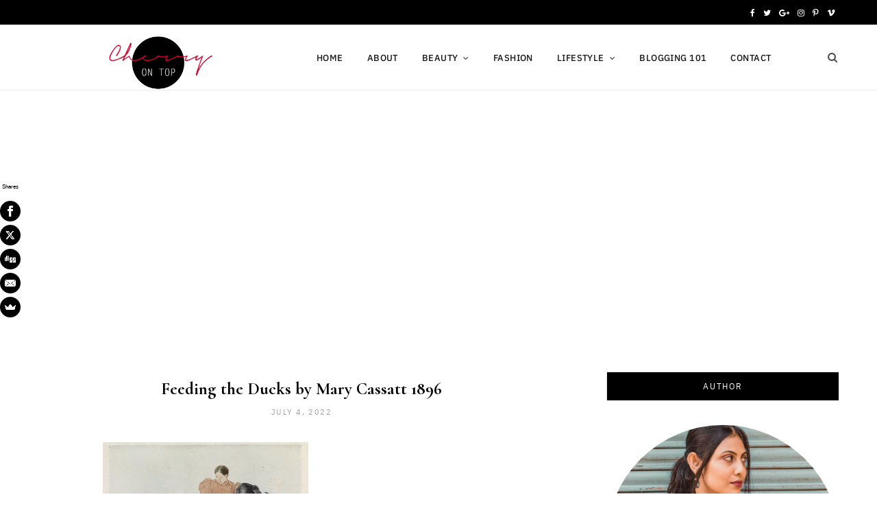

--- FILE ---
content_type: text/html; charset=UTF-8
request_url: https://cherryontopblog.com/2022/07/what-was-mary-cassatt-famous-for.html/feeding-the-ducks-by-mary-cassatt-1896
body_size: 37732
content:

<!DOCTYPE html>
<html lang="en-US">

<head>

	<meta charset="UTF-8" />
	<meta http-equiv="x-ua-compatible" content="ie=edge" />
	<meta name="viewport" content="width=device-width, initial-scale=1" />	
	<meta name='robots' content='index, follow, max-image-preview:large, max-snippet:-1, max-video-preview:-1' />
	<style>img:is([sizes="auto" i], [sizes^="auto," i]) { contain-intrinsic-size: 3000px 1500px }</style>
	
	<!-- This site is optimized with the Yoast SEO plugin v26.3 - https://yoast.com/wordpress/plugins/seo/ -->
	<title>Feeding the Ducks by Mary Cassatt 1896 - Cherry on Top | Beauty &amp; Lifestyle</title>
	<link rel="canonical" href="https://cherryontopblog.com/2022/07/what-was-mary-cassatt-famous-for.html/feeding-the-ducks-by-mary-cassatt-1896/" />
	<meta property="og:locale" content="en_US" />
	<meta property="og:type" content="article" />
	<meta property="og:title" content="Feeding the Ducks by Mary Cassatt 1896 - Cherry on Top | Beauty &amp; Lifestyle" />
	<meta property="og:description" content="Feeding the Ducks by Mary Cassatt 1896" />
	<meta property="og:url" content="https://cherryontopblog.com/2022/07/what-was-mary-cassatt-famous-for.html/feeding-the-ducks-by-mary-cassatt-1896/" />
	<meta property="og:site_name" content="Cherry on Top | Beauty &amp; Lifestyle" />
	<meta property="article:modified_time" content="2022-07-04T16:17:26+00:00" />
	<meta property="og:image" content="https://cherryontopblog.com/2022/07/what-was-mary-cassatt-famous-for.html/feeding-the-ducks-by-mary-cassatt-1896" />
	<meta property="og:image:width" content="624" />
	<meta property="og:image:height" content="469" />
	<meta property="og:image:type" content="image/png" />
	<meta name="twitter:card" content="summary_large_image" />
	<meta name="twitter:site" content="@saycherryontop" />
	<script type="application/ld+json" class="yoast-schema-graph">{"@context":"https://schema.org","@graph":[{"@type":"WebPage","@id":"https://cherryontopblog.com/2022/07/what-was-mary-cassatt-famous-for.html/feeding-the-ducks-by-mary-cassatt-1896/","url":"https://cherryontopblog.com/2022/07/what-was-mary-cassatt-famous-for.html/feeding-the-ducks-by-mary-cassatt-1896/","name":"Feeding the Ducks by Mary Cassatt 1896 - Cherry on Top | Beauty &amp; Lifestyle","isPartOf":{"@id":"https://cherryontopblog.com/#website"},"primaryImageOfPage":{"@id":"https://cherryontopblog.com/2022/07/what-was-mary-cassatt-famous-for.html/feeding-the-ducks-by-mary-cassatt-1896/#primaryimage"},"image":{"@id":"https://cherryontopblog.com/2022/07/what-was-mary-cassatt-famous-for.html/feeding-the-ducks-by-mary-cassatt-1896/#primaryimage"},"thumbnailUrl":"https://cherryontopblog.com/wp-content/uploads/2022/07/Feeding-the-Ducks-by-Mary-Cassatt-1896.png","datePublished":"2022-07-04T16:14:38+00:00","dateModified":"2022-07-04T16:17:26+00:00","breadcrumb":{"@id":"https://cherryontopblog.com/2022/07/what-was-mary-cassatt-famous-for.html/feeding-the-ducks-by-mary-cassatt-1896/#breadcrumb"},"inLanguage":"en-US","potentialAction":[{"@type":"ReadAction","target":["https://cherryontopblog.com/2022/07/what-was-mary-cassatt-famous-for.html/feeding-the-ducks-by-mary-cassatt-1896/"]}]},{"@type":"ImageObject","inLanguage":"en-US","@id":"https://cherryontopblog.com/2022/07/what-was-mary-cassatt-famous-for.html/feeding-the-ducks-by-mary-cassatt-1896/#primaryimage","url":"https://cherryontopblog.com/wp-content/uploads/2022/07/Feeding-the-Ducks-by-Mary-Cassatt-1896.png","contentUrl":"https://cherryontopblog.com/wp-content/uploads/2022/07/Feeding-the-Ducks-by-Mary-Cassatt-1896.png","width":624,"height":469,"caption":"Feeding the Ducks by Mary Cassatt 1896"},{"@type":"BreadcrumbList","@id":"https://cherryontopblog.com/2022/07/what-was-mary-cassatt-famous-for.html/feeding-the-ducks-by-mary-cassatt-1896/#breadcrumb","itemListElement":[{"@type":"ListItem","position":1,"name":"Home","item":"https://cherryontopblog.com/"},{"@type":"ListItem","position":2,"name":"What was Mary Cassatt Famous For?","item":"https://cherryontopblog.com/2022/07/what-was-mary-cassatt-famous-for.html"},{"@type":"ListItem","position":3,"name":"Feeding the Ducks by Mary Cassatt 1896"}]},{"@type":"WebSite","@id":"https://cherryontopblog.com/#website","url":"https://cherryontopblog.com/","name":"Cherry on Top | Beauty &amp; Lifestyle","description":"","publisher":{"@id":"https://cherryontopblog.com/#/schema/person/b6d06e7cd582a43a24d2f056d9eb539a"},"potentialAction":[{"@type":"SearchAction","target":{"@type":"EntryPoint","urlTemplate":"https://cherryontopblog.com/?s={search_term_string}"},"query-input":{"@type":"PropertyValueSpecification","valueRequired":true,"valueName":"search_term_string"}}],"inLanguage":"en-US"},{"@type":["Person","Organization"],"@id":"https://cherryontopblog.com/#/schema/person/b6d06e7cd582a43a24d2f056d9eb539a","name":"Sayantini","image":{"@type":"ImageObject","inLanguage":"en-US","@id":"https://cherryontopblog.com/#/schema/person/image/","url":"https://cherryontopblog.com/wp-content/uploads/2022/07/Feeding-the-Ducks-by-Mary-Cassatt-1896.png","contentUrl":"https://cherryontopblog.com/wp-content/uploads/2022/07/Feeding-the-Ducks-by-Mary-Cassatt-1896.png","width":624,"height":469,"caption":"Sayantini"},"logo":{"@id":"https://cherryontopblog.com/#/schema/person/image/"},"sameAs":["https://www.cherryontopblog.com","https://x.com/saycherryontop"]}]}</script>
	<!-- / Yoast SEO plugin. -->


<link rel='dns-prefetch' href='//platform-api.sharethis.com' />
<link rel='dns-prefetch' href='//www.googletagmanager.com' />
<link rel='dns-prefetch' href='//fonts.googleapis.com' />
<link rel='dns-prefetch' href='//pagead2.googlesyndication.com' />
<link rel='dns-prefetch' href='//fundingchoicesmessages.google.com' />
<link rel="alternate" type="application/rss+xml" title="Cherry on Top | Beauty &amp; Lifestyle &raquo; Feed" href="https://cherryontopblog.com/feed" />
<link rel="alternate" type="application/rss+xml" title="Cherry on Top | Beauty &amp; Lifestyle &raquo; Comments Feed" href="https://cherryontopblog.com/comments/feed" />
<link rel="alternate" type="application/rss+xml" title="Cherry on Top | Beauty &amp; Lifestyle &raquo; Feeding the Ducks by Mary Cassatt 1896 Comments Feed" href="https://cherryontopblog.com/2022/07/what-was-mary-cassatt-famous-for.html/feeding-the-ducks-by-mary-cassatt-1896/feed" />
<link rel="alternate" type="application/rss+xml" title="Cherry on Top | Beauty &amp; Lifestyle &raquo; Stories Feed" href="https://cherryontopblog.com/web-stories/feed/">		<style>
			.lazyload,
			.lazyloading {
				max-width: 100%;
			}
		</style>
		<script type="text/javascript">
/* <![CDATA[ */
window._wpemojiSettings = {"baseUrl":"https:\/\/s.w.org\/images\/core\/emoji\/16.0.1\/72x72\/","ext":".png","svgUrl":"https:\/\/s.w.org\/images\/core\/emoji\/16.0.1\/svg\/","svgExt":".svg","source":{"concatemoji":"https:\/\/cherryontopblog.com\/wp-includes\/js\/wp-emoji-release.min.js?ver=6.8.3"}};
/*! This file is auto-generated */
!function(s,n){var o,i,e;function c(e){try{var t={supportTests:e,timestamp:(new Date).valueOf()};sessionStorage.setItem(o,JSON.stringify(t))}catch(e){}}function p(e,t,n){e.clearRect(0,0,e.canvas.width,e.canvas.height),e.fillText(t,0,0);var t=new Uint32Array(e.getImageData(0,0,e.canvas.width,e.canvas.height).data),a=(e.clearRect(0,0,e.canvas.width,e.canvas.height),e.fillText(n,0,0),new Uint32Array(e.getImageData(0,0,e.canvas.width,e.canvas.height).data));return t.every(function(e,t){return e===a[t]})}function u(e,t){e.clearRect(0,0,e.canvas.width,e.canvas.height),e.fillText(t,0,0);for(var n=e.getImageData(16,16,1,1),a=0;a<n.data.length;a++)if(0!==n.data[a])return!1;return!0}function f(e,t,n,a){switch(t){case"flag":return n(e,"\ud83c\udff3\ufe0f\u200d\u26a7\ufe0f","\ud83c\udff3\ufe0f\u200b\u26a7\ufe0f")?!1:!n(e,"\ud83c\udde8\ud83c\uddf6","\ud83c\udde8\u200b\ud83c\uddf6")&&!n(e,"\ud83c\udff4\udb40\udc67\udb40\udc62\udb40\udc65\udb40\udc6e\udb40\udc67\udb40\udc7f","\ud83c\udff4\u200b\udb40\udc67\u200b\udb40\udc62\u200b\udb40\udc65\u200b\udb40\udc6e\u200b\udb40\udc67\u200b\udb40\udc7f");case"emoji":return!a(e,"\ud83e\udedf")}return!1}function g(e,t,n,a){var r="undefined"!=typeof WorkerGlobalScope&&self instanceof WorkerGlobalScope?new OffscreenCanvas(300,150):s.createElement("canvas"),o=r.getContext("2d",{willReadFrequently:!0}),i=(o.textBaseline="top",o.font="600 32px Arial",{});return e.forEach(function(e){i[e]=t(o,e,n,a)}),i}function t(e){var t=s.createElement("script");t.src=e,t.defer=!0,s.head.appendChild(t)}"undefined"!=typeof Promise&&(o="wpEmojiSettingsSupports",i=["flag","emoji"],n.supports={everything:!0,everythingExceptFlag:!0},e=new Promise(function(e){s.addEventListener("DOMContentLoaded",e,{once:!0})}),new Promise(function(t){var n=function(){try{var e=JSON.parse(sessionStorage.getItem(o));if("object"==typeof e&&"number"==typeof e.timestamp&&(new Date).valueOf()<e.timestamp+604800&&"object"==typeof e.supportTests)return e.supportTests}catch(e){}return null}();if(!n){if("undefined"!=typeof Worker&&"undefined"!=typeof OffscreenCanvas&&"undefined"!=typeof URL&&URL.createObjectURL&&"undefined"!=typeof Blob)try{var e="postMessage("+g.toString()+"("+[JSON.stringify(i),f.toString(),p.toString(),u.toString()].join(",")+"));",a=new Blob([e],{type:"text/javascript"}),r=new Worker(URL.createObjectURL(a),{name:"wpTestEmojiSupports"});return void(r.onmessage=function(e){c(n=e.data),r.terminate(),t(n)})}catch(e){}c(n=g(i,f,p,u))}t(n)}).then(function(e){for(var t in e)n.supports[t]=e[t],n.supports.everything=n.supports.everything&&n.supports[t],"flag"!==t&&(n.supports.everythingExceptFlag=n.supports.everythingExceptFlag&&n.supports[t]);n.supports.everythingExceptFlag=n.supports.everythingExceptFlag&&!n.supports.flag,n.DOMReady=!1,n.readyCallback=function(){n.DOMReady=!0}}).then(function(){return e}).then(function(){var e;n.supports.everything||(n.readyCallback(),(e=n.source||{}).concatemoji?t(e.concatemoji):e.wpemoji&&e.twemoji&&(t(e.twemoji),t(e.wpemoji)))}))}((window,document),window._wpemojiSettings);
/* ]]> */
</script>
<link rel='stylesheet' id='sbi_styles-css' href='https://cherryontopblog.com/wp-content/plugins/instagram-feed/css/sbi-styles.min.css?ver=6.10.0' type='text/css' media='all' />
<style id='wp-emoji-styles-inline-css' type='text/css'>

	img.wp-smiley, img.emoji {
		display: inline !important;
		border: none !important;
		box-shadow: none !important;
		height: 1em !important;
		width: 1em !important;
		margin: 0 0.07em !important;
		vertical-align: -0.1em !important;
		background: none !important;
		padding: 0 !important;
	}
</style>
<link rel='stylesheet' id='wp-block-library-css' href='https://cherryontopblog.com/wp-includes/css/dist/block-library/style.min.css?ver=6.8.3' type='text/css' media='all' />
<style id='classic-theme-styles-inline-css' type='text/css'>
/*! This file is auto-generated */
.wp-block-button__link{color:#fff;background-color:#32373c;border-radius:9999px;box-shadow:none;text-decoration:none;padding:calc(.667em + 2px) calc(1.333em + 2px);font-size:1.125em}.wp-block-file__button{background:#32373c;color:#fff;text-decoration:none}
</style>
<style id='global-styles-inline-css' type='text/css'>
:root{--wp--preset--aspect-ratio--square: 1;--wp--preset--aspect-ratio--4-3: 4/3;--wp--preset--aspect-ratio--3-4: 3/4;--wp--preset--aspect-ratio--3-2: 3/2;--wp--preset--aspect-ratio--2-3: 2/3;--wp--preset--aspect-ratio--16-9: 16/9;--wp--preset--aspect-ratio--9-16: 9/16;--wp--preset--color--black: #000000;--wp--preset--color--cyan-bluish-gray: #abb8c3;--wp--preset--color--white: #ffffff;--wp--preset--color--pale-pink: #f78da7;--wp--preset--color--vivid-red: #cf2e2e;--wp--preset--color--luminous-vivid-orange: #ff6900;--wp--preset--color--luminous-vivid-amber: #fcb900;--wp--preset--color--light-green-cyan: #7bdcb5;--wp--preset--color--vivid-green-cyan: #00d084;--wp--preset--color--pale-cyan-blue: #8ed1fc;--wp--preset--color--vivid-cyan-blue: #0693e3;--wp--preset--color--vivid-purple: #9b51e0;--wp--preset--gradient--vivid-cyan-blue-to-vivid-purple: linear-gradient(135deg,rgba(6,147,227,1) 0%,rgb(155,81,224) 100%);--wp--preset--gradient--light-green-cyan-to-vivid-green-cyan: linear-gradient(135deg,rgb(122,220,180) 0%,rgb(0,208,130) 100%);--wp--preset--gradient--luminous-vivid-amber-to-luminous-vivid-orange: linear-gradient(135deg,rgba(252,185,0,1) 0%,rgba(255,105,0,1) 100%);--wp--preset--gradient--luminous-vivid-orange-to-vivid-red: linear-gradient(135deg,rgba(255,105,0,1) 0%,rgb(207,46,46) 100%);--wp--preset--gradient--very-light-gray-to-cyan-bluish-gray: linear-gradient(135deg,rgb(238,238,238) 0%,rgb(169,184,195) 100%);--wp--preset--gradient--cool-to-warm-spectrum: linear-gradient(135deg,rgb(74,234,220) 0%,rgb(151,120,209) 20%,rgb(207,42,186) 40%,rgb(238,44,130) 60%,rgb(251,105,98) 80%,rgb(254,248,76) 100%);--wp--preset--gradient--blush-light-purple: linear-gradient(135deg,rgb(255,206,236) 0%,rgb(152,150,240) 100%);--wp--preset--gradient--blush-bordeaux: linear-gradient(135deg,rgb(254,205,165) 0%,rgb(254,45,45) 50%,rgb(107,0,62) 100%);--wp--preset--gradient--luminous-dusk: linear-gradient(135deg,rgb(255,203,112) 0%,rgb(199,81,192) 50%,rgb(65,88,208) 100%);--wp--preset--gradient--pale-ocean: linear-gradient(135deg,rgb(255,245,203) 0%,rgb(182,227,212) 50%,rgb(51,167,181) 100%);--wp--preset--gradient--electric-grass: linear-gradient(135deg,rgb(202,248,128) 0%,rgb(113,206,126) 100%);--wp--preset--gradient--midnight: linear-gradient(135deg,rgb(2,3,129) 0%,rgb(40,116,252) 100%);--wp--preset--font-size--small: 13px;--wp--preset--font-size--medium: 20px;--wp--preset--font-size--large: 36px;--wp--preset--font-size--x-large: 42px;--wp--preset--spacing--20: 0.44rem;--wp--preset--spacing--30: 0.67rem;--wp--preset--spacing--40: 1rem;--wp--preset--spacing--50: 1.5rem;--wp--preset--spacing--60: 2.25rem;--wp--preset--spacing--70: 3.38rem;--wp--preset--spacing--80: 5.06rem;--wp--preset--shadow--natural: 6px 6px 9px rgba(0, 0, 0, 0.2);--wp--preset--shadow--deep: 12px 12px 50px rgba(0, 0, 0, 0.4);--wp--preset--shadow--sharp: 6px 6px 0px rgba(0, 0, 0, 0.2);--wp--preset--shadow--outlined: 6px 6px 0px -3px rgba(255, 255, 255, 1), 6px 6px rgba(0, 0, 0, 1);--wp--preset--shadow--crisp: 6px 6px 0px rgba(0, 0, 0, 1);}:where(.is-layout-flex){gap: 0.5em;}:where(.is-layout-grid){gap: 0.5em;}body .is-layout-flex{display: flex;}.is-layout-flex{flex-wrap: wrap;align-items: center;}.is-layout-flex > :is(*, div){margin: 0;}body .is-layout-grid{display: grid;}.is-layout-grid > :is(*, div){margin: 0;}:where(.wp-block-columns.is-layout-flex){gap: 2em;}:where(.wp-block-columns.is-layout-grid){gap: 2em;}:where(.wp-block-post-template.is-layout-flex){gap: 1.25em;}:where(.wp-block-post-template.is-layout-grid){gap: 1.25em;}.has-black-color{color: var(--wp--preset--color--black) !important;}.has-cyan-bluish-gray-color{color: var(--wp--preset--color--cyan-bluish-gray) !important;}.has-white-color{color: var(--wp--preset--color--white) !important;}.has-pale-pink-color{color: var(--wp--preset--color--pale-pink) !important;}.has-vivid-red-color{color: var(--wp--preset--color--vivid-red) !important;}.has-luminous-vivid-orange-color{color: var(--wp--preset--color--luminous-vivid-orange) !important;}.has-luminous-vivid-amber-color{color: var(--wp--preset--color--luminous-vivid-amber) !important;}.has-light-green-cyan-color{color: var(--wp--preset--color--light-green-cyan) !important;}.has-vivid-green-cyan-color{color: var(--wp--preset--color--vivid-green-cyan) !important;}.has-pale-cyan-blue-color{color: var(--wp--preset--color--pale-cyan-blue) !important;}.has-vivid-cyan-blue-color{color: var(--wp--preset--color--vivid-cyan-blue) !important;}.has-vivid-purple-color{color: var(--wp--preset--color--vivid-purple) !important;}.has-black-background-color{background-color: var(--wp--preset--color--black) !important;}.has-cyan-bluish-gray-background-color{background-color: var(--wp--preset--color--cyan-bluish-gray) !important;}.has-white-background-color{background-color: var(--wp--preset--color--white) !important;}.has-pale-pink-background-color{background-color: var(--wp--preset--color--pale-pink) !important;}.has-vivid-red-background-color{background-color: var(--wp--preset--color--vivid-red) !important;}.has-luminous-vivid-orange-background-color{background-color: var(--wp--preset--color--luminous-vivid-orange) !important;}.has-luminous-vivid-amber-background-color{background-color: var(--wp--preset--color--luminous-vivid-amber) !important;}.has-light-green-cyan-background-color{background-color: var(--wp--preset--color--light-green-cyan) !important;}.has-vivid-green-cyan-background-color{background-color: var(--wp--preset--color--vivid-green-cyan) !important;}.has-pale-cyan-blue-background-color{background-color: var(--wp--preset--color--pale-cyan-blue) !important;}.has-vivid-cyan-blue-background-color{background-color: var(--wp--preset--color--vivid-cyan-blue) !important;}.has-vivid-purple-background-color{background-color: var(--wp--preset--color--vivid-purple) !important;}.has-black-border-color{border-color: var(--wp--preset--color--black) !important;}.has-cyan-bluish-gray-border-color{border-color: var(--wp--preset--color--cyan-bluish-gray) !important;}.has-white-border-color{border-color: var(--wp--preset--color--white) !important;}.has-pale-pink-border-color{border-color: var(--wp--preset--color--pale-pink) !important;}.has-vivid-red-border-color{border-color: var(--wp--preset--color--vivid-red) !important;}.has-luminous-vivid-orange-border-color{border-color: var(--wp--preset--color--luminous-vivid-orange) !important;}.has-luminous-vivid-amber-border-color{border-color: var(--wp--preset--color--luminous-vivid-amber) !important;}.has-light-green-cyan-border-color{border-color: var(--wp--preset--color--light-green-cyan) !important;}.has-vivid-green-cyan-border-color{border-color: var(--wp--preset--color--vivid-green-cyan) !important;}.has-pale-cyan-blue-border-color{border-color: var(--wp--preset--color--pale-cyan-blue) !important;}.has-vivid-cyan-blue-border-color{border-color: var(--wp--preset--color--vivid-cyan-blue) !important;}.has-vivid-purple-border-color{border-color: var(--wp--preset--color--vivid-purple) !important;}.has-vivid-cyan-blue-to-vivid-purple-gradient-background{background: var(--wp--preset--gradient--vivid-cyan-blue-to-vivid-purple) !important;}.has-light-green-cyan-to-vivid-green-cyan-gradient-background{background: var(--wp--preset--gradient--light-green-cyan-to-vivid-green-cyan) !important;}.has-luminous-vivid-amber-to-luminous-vivid-orange-gradient-background{background: var(--wp--preset--gradient--luminous-vivid-amber-to-luminous-vivid-orange) !important;}.has-luminous-vivid-orange-to-vivid-red-gradient-background{background: var(--wp--preset--gradient--luminous-vivid-orange-to-vivid-red) !important;}.has-very-light-gray-to-cyan-bluish-gray-gradient-background{background: var(--wp--preset--gradient--very-light-gray-to-cyan-bluish-gray) !important;}.has-cool-to-warm-spectrum-gradient-background{background: var(--wp--preset--gradient--cool-to-warm-spectrum) !important;}.has-blush-light-purple-gradient-background{background: var(--wp--preset--gradient--blush-light-purple) !important;}.has-blush-bordeaux-gradient-background{background: var(--wp--preset--gradient--blush-bordeaux) !important;}.has-luminous-dusk-gradient-background{background: var(--wp--preset--gradient--luminous-dusk) !important;}.has-pale-ocean-gradient-background{background: var(--wp--preset--gradient--pale-ocean) !important;}.has-electric-grass-gradient-background{background: var(--wp--preset--gradient--electric-grass) !important;}.has-midnight-gradient-background{background: var(--wp--preset--gradient--midnight) !important;}.has-small-font-size{font-size: var(--wp--preset--font-size--small) !important;}.has-medium-font-size{font-size: var(--wp--preset--font-size--medium) !important;}.has-large-font-size{font-size: var(--wp--preset--font-size--large) !important;}.has-x-large-font-size{font-size: var(--wp--preset--font-size--x-large) !important;}
:where(.wp-block-post-template.is-layout-flex){gap: 1.25em;}:where(.wp-block-post-template.is-layout-grid){gap: 1.25em;}
:where(.wp-block-columns.is-layout-flex){gap: 2em;}:where(.wp-block-columns.is-layout-grid){gap: 2em;}
:root :where(.wp-block-pullquote){font-size: 1.5em;line-height: 1.6;}
</style>
<link rel='stylesheet' id='bcct_style-css' href='https://cherryontopblog.com/wp-content/plugins/better-click-to-tweet/assets/css/styles.css?ver=3.0' type='text/css' media='all' />
<link rel='stylesheet' id='inf-font-awesome-css' href='https://cherryontopblog.com/wp-content/plugins/blog-designer-pack/assets/css/font-awesome.min.css?ver=4.0.6' type='text/css' media='all' />
<link rel='stylesheet' id='owl-carousel-css' href='https://cherryontopblog.com/wp-content/plugins/blog-designer-pack/assets/css/owl.carousel.min.css?ver=4.0.6' type='text/css' media='all' />
<link rel='stylesheet' id='bdpp-public-style-css' href='https://cherryontopblog.com/wp-content/plugins/blog-designer-pack/assets/css/bdpp-public.min.css?ver=4.0.6' type='text/css' media='all' />
<link rel='stylesheet' id='contact-form-7-css' href='https://cherryontopblog.com/wp-content/plugins/contact-form-7/includes/css/styles.css?ver=6.1.3' type='text/css' media='all' />
<link rel='stylesheet' id='email-subscribers-css' href='https://cherryontopblog.com/wp-content/plugins/email-subscribers/lite/public/css/email-subscribers-public.css?ver=5.9.11' type='text/css' media='all' />
<link rel='stylesheet' id='gutenbee-animations-css' href='https://cherryontopblog.com/wp-content/plugins/gutenbee/build/gutenbee.animations.css?ver=2.19.1' type='text/css' media='all' />
<link rel='stylesheet' id='jpibfi-style-css' href='https://cherryontopblog.com/wp-content/plugins/jquery-pin-it-button-for-images/css/client.css?ver=3.0.6' type='text/css' media='all' />
<link rel='stylesheet' id='slick-css' href='https://cherryontopblog.com/wp-content/plugins/maxslider/assets/vendor/slick/slick.css?ver=1.6.0' type='text/css' media='all' />
<link rel='stylesheet' id='maxslider-css' href='https://cherryontopblog.com/wp-content/plugins/maxslider/assets/css/maxslider.css?ver=1.2.4' type='text/css' media='all' />
<link rel='stylesheet' id='cheerup-fonts-css' href='https://fonts.googleapis.com/css?family=Cormorant%3A600%2C700%2C700i' type='text/css' media='all' />
<link rel='stylesheet' id='cheerup-core-css' href='https://cherryontopblog.com/wp-content/themes/cheerup/style.css?ver=6.0.1' type='text/css' media='all' />
<link rel='stylesheet' id='magnific-popup-css' href='https://cherryontopblog.com/wp-content/themes/cheerup/css/lightbox.css?ver=6.0.1' type='text/css' media='all' />
<link rel='stylesheet' id='cheerup-font-awesome-css' href='https://cherryontopblog.com/wp-content/themes/cheerup/css/fontawesome/css/font-awesome.min.css?ver=6.0.1' type='text/css' media='all' />
<link rel='stylesheet' id='cheerup-skin-css' href='https://cherryontopblog.com/wp-content/themes/cheerup/css/skin-fashion.css?ver=6.0.1' type='text/css' media='all' />
<style id='cheerup-skin-inline-css' type='text/css'>
::selection { background: rgba(0,0,0, 0.4); }

::-moz-selection { background: rgba(0,0,0, 0.4); }

:root { --main-color: #000000; }

input[type="submit"],
button,
input[type="button"],
.button,
.cart-action .cart-link .counter,
.main-head.compact .posts-ticker .heading,
.single-cover .overlay .post-cat a,
.comments-list .bypostauthor .post-author,
.cat-label a:hover,
.cat-label.color a,
.post-thumb:hover .cat-label a,
.products-block .more-link:hover,
.beauty-slider .slick-dots .slick-active button,
.carousel-slider .category,
.grid-b-slider .category,
.page-links .current,
.page-links a:hover,
.page-links > span,
.widget-posts .posts.full .counter:before,
.wp-block-button .wp-block-button__link,
.woocommerce span.onsale,
.woocommerce a.button,
.woocommerce button.button,
.woocommerce input.button,
.woocommerce #respond input#submit,
.woocommerce a.button.alt,
.woocommerce a.button.alt:hover,
.woocommerce button.button.alt,
.woocommerce button.button.alt:hover,
.woocommerce input.button.alt,
.woocommerce input.button.alt:hover,
.woocommerce #respond input#submit.alt,
.woocommerce #respond input#submit.alt:hover,
.woocommerce a.button:hover,
.woocommerce button.button:hover,
.woocommerce input.button:hover,
.woocommerce #respond input#submit:hover,
.woocommerce nav.woocommerce-pagination ul li span.current,
.woocommerce nav.woocommerce-pagination ul li a:hover,
.woocommerce .widget_price_filter .price_slider_amount .button,
.woocommerce .widget_price_filter .ui-slider .ui-slider-handle { background: #000000; }

blockquote:before,
.main-color,
.top-bar .social-icons a:hover,
.navigation .menu > li:hover > a,
.navigation .menu > .current-menu-item > a,
.navigation .menu > .current-menu-parent > a,
.navigation .menu > .current-menu-ancestor > a,
.navigation li:hover > a:after,
.navigation .current-menu-item > a:after,
.navigation .current-menu-parent > a:after,
.navigation .current-menu-ancestor > a:after,
.navigation .menu li li:hover > a,
.navigation .menu li li.current-menu-item > a,
.tag-share .post-tags a:hover,
.post-share-icons a:hover,
.post-share-icons .likes-count,
.author-box .author > span,
.comments-area .section-head .number,
.comments-list .comment-reply-link,
.comment-form input[type=checkbox],
.main-footer.dark .social-link:hover,
.lower-footer .social-icons .fa,
.archive-head .sub-title,
.social-share a:hover,
.social-icons a:hover,
.post-meta .post-cat > a,
.post-meta-c .post-author > a,
.large-post-b .post-footer .author a,
.trendy-slider .post-cat a,
.main-pagination .next a:hover,
.main-pagination .previous a:hover,
.main-pagination.number .current,
.post-content a,
.textwidget a,
.widget-about .more,
.widget-about .social-icons .social-btn:hover,
.widget-social .social-link:hover,
.wp-block-pullquote blockquote:before,
.egcf-modal .checkbox,
.woocommerce .star-rating:before,
.woocommerce .star-rating span:before,
.woocommerce .amount,
.woocommerce .order-select .drop a:hover,
.woocommerce .order-select .drop li.active,
.woocommerce-page .order-select .drop a:hover,
.woocommerce-page .order-select .drop li.active,
.woocommerce .widget_price_filter .price_label .from,
.woocommerce .widget_price_filter .price_label .to,
.woocommerce div.product div.summary p.price,
.woocommerce div.product div.summary span.price,
.woocommerce #content div.product div.summary p.price,
.woocommerce #content div.product div.summary span.price,
.egcf-modal .checkbox { color: #000000; }

.products-block .more-link:hover,
.beauty-slider .slick-dots .slick-active button,
.page-links .current,
.page-links a:hover,
.page-links > span,
.woocommerce nav.woocommerce-pagination ul li span.current,
.woocommerce nav.woocommerce-pagination ul li a:hover { border-color: #000000; }

.post-title-alt:after,
.block-head-b .title { border-bottom: 1px solid #000000; }

.widget_categories a:before,
.widget_product_categories a:before,
.widget_archive a:before { border: 1px solid #000000; }

.skin-miranda .sidebar .widget-title,
.skin-beauty .sidebar .widget-title { border-top-color: #000000; }

.skin-rovella .navigation.dark .menu li:hover > a,
.skin-rovella .navigation.dark .menu li li:hover > a,
.skin-rovella .navigation.dark .menu li:hover > a:after,
.skin-rovella .main-footer.stylish .copyright a { color: #000000; }

.skin-travel .navigation.dark .menu li:hover > a,
.skin-travel .navigation.dark .menu li li:hover > a,
.skin-travel .navigation.dark .menu li:hover > a:after,
.skin-travel .posts-carousel .block-heading .title,
.skin-travel .post-content .read-more a,
.skin-travel .sidebar .widget-title,
.skin-travel .grid-post-b .read-more-btn { color: #000000; }

.skin-travel .sidebar .widget-title:after,
.skin-travel .post-content .read-more a:before,
.skin-travel .grid-post-b .read-more-btn { border-color: #000000; }

.skin-travel .grid-post-b .read-more-btn:hover,
.skin-travel .posts-carousel .block-heading:after { background-color: #000000; }

.navigation.dark .menu li:hover > a,
.navigation.dark .menu li li:hover > a,
.navigation.dark .menu li:hover > a:after { color: #000000; }

.main-footer.stylish .copyright a { color: #000000; }

.navigation .menu > li:hover > a, 
.navigation .menu > .current-menu-item > a, 
.navigation .menu > .current-menu-parent > a, 
.navigation .menu > .current-menu-ancestor > a { color: #000000 !important; }

.navigation .menu li li:hover > a, .navigation .menu li li.current-menu-item > a { color: #000000 !important; }


.woocommerce div.product .product-cat a:nth-child(n+2) { display: none; }
</style>
<link rel='stylesheet' id='cheerup-font-ibm-plex-css' href='https://cherryontopblog.com/wp-content/themes/cheerup/css/fonts/ibm-plex.css?ver=6.0.1' type='text/css' media='all' />
<link rel='stylesheet' id='wp-my-instagram-css' href='https://cherryontopblog.com/wp-content/plugins/wp-my-instagram/css/style.css?ver=1.0' type='text/css' media='all' />
<script type="text/javascript" id="jquery-core-js-extra">
/* <![CDATA[ */
var Sphere_Plugin = {"ajaxurl":"https:\/\/cherryontopblog.com\/wp-admin\/admin-ajax.php"};
/* ]]> */
</script>
<script type="text/javascript" src="https://cherryontopblog.com/wp-includes/js/jquery/jquery.min.js?ver=3.7.1" id="jquery-core-js"></script>
<script type="text/javascript" src="https://cherryontopblog.com/wp-includes/js/jquery/jquery-migrate.min.js?ver=3.4.1" id="jquery-migrate-js"></script>
<script type="text/javascript" src="https://cherryontopblog.com/wp-content/themes/cheerup/js/lazysizes.js?ver=6.0.1" id="lazysizes-js"></script>
<script type="text/javascript" src="//platform-api.sharethis.com/js/sharethis.js#source=googleanalytics-wordpress#product=ga&amp;property=58beb9e964d1cb0012a3ce02" id="googleanalytics-platform-sharethis-js"></script>

<!-- Google tag (gtag.js) snippet added by Site Kit -->
<!-- Google Analytics snippet added by Site Kit -->
<script type="text/javascript" src="https://www.googletagmanager.com/gtag/js?id=GT-K557Q36" id="google_gtagjs-js" async></script>
<script type="text/javascript" id="google_gtagjs-js-after">
/* <![CDATA[ */
window.dataLayer = window.dataLayer || [];function gtag(){dataLayer.push(arguments);}
gtag("set","linker",{"domains":["cherryontopblog.com"]});
gtag("js", new Date());
gtag("set", "developer_id.dZTNiMT", true);
gtag("config", "GT-K557Q36", {"googlesitekit_post_type":"attachment"});
/* ]]> */
</script>
<link rel="https://api.w.org/" href="https://cherryontopblog.com/wp-json/" /><link rel="alternate" title="JSON" type="application/json" href="https://cherryontopblog.com/wp-json/wp/v2/media/5752" /><link rel="EditURI" type="application/rsd+xml" title="RSD" href="https://cherryontopblog.com/xmlrpc.php?rsd" />
<meta name="generator" content="WordPress 6.8.3" />
<link rel='shortlink' href='https://cherryontopblog.com/?p=5752' />
<link rel="alternate" title="oEmbed (JSON)" type="application/json+oembed" href="https://cherryontopblog.com/wp-json/oembed/1.0/embed?url=https%3A%2F%2Fcherryontopblog.com%2F2022%2F07%2Fwhat-was-mary-cassatt-famous-for.html%2Ffeeding-the-ducks-by-mary-cassatt-1896" />
<link rel="alternate" title="oEmbed (XML)" type="text/xml+oembed" href="https://cherryontopblog.com/wp-json/oembed/1.0/embed?url=https%3A%2F%2Fcherryontopblog.com%2F2022%2F07%2Fwhat-was-mary-cassatt-famous-for.html%2Ffeeding-the-ducks-by-mary-cassatt-1896&#038;format=xml" />
		<meta property="fb:pages" content="1421575968054727" />
		<meta name="generator" content="Site Kit by Google 1.165.0" /><script>
  (function(i,s,o,g,r,a,m){i['GoogleAnalyticsObject']=r;i[r]=i[r]||function(){
  (i[r].q=i[r].q||[]).push(arguments)},i[r].l=1*new Date();a=s.createElement(o),
  m=s.getElementsByTagName(o)[0];a.async=1;a.src=g;m.parentNode.insertBefore(a,m)
  })(window,document,'script','https://www.google-analytics.com/analytics.js','ga');

  ga('create', 'UA-51258812-1', 'auto');
  ga('send', 'pageview');

</script>
<meta name="google-site-verification" content="UrhkNpcay31l0rkgMfLUi6xYPhxqVIAVAOloyG6CAy0" />
<script async src="//pagead2.googlesyndication.com/pagead/js/adsbygoogle.js"></script>
<script>
  (adsbygoogle = window.adsbygoogle || []).push({
    google_ad_client: "ca-pub-2807828338166845",
    enable_page_level_ads: true
  });
</script>
<script async src="//pagead2.googlesyndication.com/pagead/js/adsbygoogle.js"></script>
<script>
     (adsbygoogle = window.adsbygoogle || []).push({
          google_ad_client: "ca-pub-2807828338166845",
          enable_page_level_ads: true
     });
</script>
<meta name="verify-admitad" content="f45ace6a8e" />
<meta name="p:domain_verify" content="824005749b4aad29628dd867a1dcc089"/>
<meta name="verify-admitad" content="6d8525f558" />
<meta name="publication-media-verification"content="86429e66755147c7aec69c3a706dfe50">
<meta name="msvalidate.01" content="CFD91E6A74A7FB4B39D7563D859A9AE9" /><style type="text/css">
	a.pinit-button.custom span {
	background-image: url("https://cherryontopblog.com/wp-content/uploads/2016/11/pin-it.png");	}

	.pinit-hover {
		opacity: 0.5 !important;
		filter: alpha(opacity=50) !important;
	}
	a.pinit-button {
	border-bottom: 0 !important;
	box-shadow: none !important;
	margin-bottom: 0 !important;
}
a.pinit-button::after {
    display: none;
}</style>
				<script>
			document.documentElement.className = document.documentElement.className.replace('no-js', 'js');
		</script>
				<style>
			.no-js img.lazyload {
				display: none;
			}

			figure.wp-block-image img.lazyloading {
				min-width: 150px;
			}

			.lazyload,
			.lazyloading {
				--smush-placeholder-width: 100px;
				--smush-placeholder-aspect-ratio: 1/1;
				width: var(--smush-image-width, var(--smush-placeholder-width)) !important;
				aspect-ratio: var(--smush-image-aspect-ratio, var(--smush-placeholder-aspect-ratio)) !important;
			}

						.lazyload, .lazyloading {
				opacity: 0;
			}

			.lazyloaded {
				opacity: 1;
				transition: opacity 400ms;
				transition-delay: 0ms;
			}

					</style>
		
<!-- Google AdSense meta tags added by Site Kit -->
<meta name="google-adsense-platform-account" content="ca-host-pub-2644536267352236">
<meta name="google-adsense-platform-domain" content="sitekit.withgoogle.com">
<!-- End Google AdSense meta tags added by Site Kit -->
<script>
(function() {
	(function (i, s, o, g, r, a, m) {
		i['GoogleAnalyticsObject'] = r;
		i[r] = i[r] || function () {
				(i[r].q = i[r].q || []).push(arguments)
			}, i[r].l = 1 * new Date();
		a = s.createElement(o),
			m = s.getElementsByTagName(o)[0];
		a.async = 1;
		a.src = g;
		m.parentNode.insertBefore(a, m)
	})(window, document, 'script', 'https://google-analytics.com/analytics.js', 'ga');

	ga('create', 'UA-51258812-1', 'auto');
			ga('send', 'pageview');
	})();
</script>
<style type="text/css">.broken_link, a.broken_link {
	text-decoration: line-through;
}</style>
<!-- Google AdSense snippet added by Site Kit -->
<script type="text/javascript" async="async" src="https://pagead2.googlesyndication.com/pagead/js/adsbygoogle.js?client=ca-pub-2807828338166845&amp;host=ca-host-pub-2644536267352236" crossorigin="anonymous"></script>

<!-- End Google AdSense snippet added by Site Kit -->

<!-- Google AdSense Ad Blocking Recovery snippet added by Site Kit -->
<script async src="https://fundingchoicesmessages.google.com/i/pub-2807828338166845?ers=1" nonce="FQikDgy-hyQSv82HemxSAA"></script><script nonce="FQikDgy-hyQSv82HemxSAA">(function() {function signalGooglefcPresent() {if (!window.frames['googlefcPresent']) {if (document.body) {const iframe = document.createElement('iframe'); iframe.style = 'width: 0; height: 0; border: none; z-index: -1000; left: -1000px; top: -1000px;'; iframe.style.display = 'none'; iframe.name = 'googlefcPresent'; document.body.appendChild(iframe);} else {setTimeout(signalGooglefcPresent, 0);}}}signalGooglefcPresent();})();</script>
<!-- End Google AdSense Ad Blocking Recovery snippet added by Site Kit -->

<!-- Google AdSense Ad Blocking Recovery Error Protection snippet added by Site Kit -->
<script>(function(){'use strict';function aa(a){var b=0;return function(){return b<a.length?{done:!1,value:a[b++]}:{done:!0}}}var ba="function"==typeof Object.defineProperties?Object.defineProperty:function(a,b,c){if(a==Array.prototype||a==Object.prototype)return a;a[b]=c.value;return a};
function ea(a){a=["object"==typeof globalThis&&globalThis,a,"object"==typeof window&&window,"object"==typeof self&&self,"object"==typeof global&&global];for(var b=0;b<a.length;++b){var c=a[b];if(c&&c.Math==Math)return c}throw Error("Cannot find global object");}var fa=ea(this);function ha(a,b){if(b)a:{var c=fa;a=a.split(".");for(var d=0;d<a.length-1;d++){var e=a[d];if(!(e in c))break a;c=c[e]}a=a[a.length-1];d=c[a];b=b(d);b!=d&&null!=b&&ba(c,a,{configurable:!0,writable:!0,value:b})}}
var ia="function"==typeof Object.create?Object.create:function(a){function b(){}b.prototype=a;return new b},l;if("function"==typeof Object.setPrototypeOf)l=Object.setPrototypeOf;else{var m;a:{var ja={a:!0},ka={};try{ka.__proto__=ja;m=ka.a;break a}catch(a){}m=!1}l=m?function(a,b){a.__proto__=b;if(a.__proto__!==b)throw new TypeError(a+" is not extensible");return a}:null}var la=l;
function n(a,b){a.prototype=ia(b.prototype);a.prototype.constructor=a;if(la)la(a,b);else for(var c in b)if("prototype"!=c)if(Object.defineProperties){var d=Object.getOwnPropertyDescriptor(b,c);d&&Object.defineProperty(a,c,d)}else a[c]=b[c];a.A=b.prototype}function ma(){for(var a=Number(this),b=[],c=a;c<arguments.length;c++)b[c-a]=arguments[c];return b}
var na="function"==typeof Object.assign?Object.assign:function(a,b){for(var c=1;c<arguments.length;c++){var d=arguments[c];if(d)for(var e in d)Object.prototype.hasOwnProperty.call(d,e)&&(a[e]=d[e])}return a};ha("Object.assign",function(a){return a||na});/*

 Copyright The Closure Library Authors.
 SPDX-License-Identifier: Apache-2.0
*/
var p=this||self;function q(a){return a};var t,u;a:{for(var oa=["CLOSURE_FLAGS"],v=p,x=0;x<oa.length;x++)if(v=v[oa[x]],null==v){u=null;break a}u=v}var pa=u&&u[610401301];t=null!=pa?pa:!1;var z,qa=p.navigator;z=qa?qa.userAgentData||null:null;function A(a){return t?z?z.brands.some(function(b){return(b=b.brand)&&-1!=b.indexOf(a)}):!1:!1}function B(a){var b;a:{if(b=p.navigator)if(b=b.userAgent)break a;b=""}return-1!=b.indexOf(a)};function C(){return t?!!z&&0<z.brands.length:!1}function D(){return C()?A("Chromium"):(B("Chrome")||B("CriOS"))&&!(C()?0:B("Edge"))||B("Silk")};var ra=C()?!1:B("Trident")||B("MSIE");!B("Android")||D();D();B("Safari")&&(D()||(C()?0:B("Coast"))||(C()?0:B("Opera"))||(C()?0:B("Edge"))||(C()?A("Microsoft Edge"):B("Edg/"))||C()&&A("Opera"));var sa={},E=null;var ta="undefined"!==typeof Uint8Array,ua=!ra&&"function"===typeof btoa;var F="function"===typeof Symbol&&"symbol"===typeof Symbol()?Symbol():void 0,G=F?function(a,b){a[F]|=b}:function(a,b){void 0!==a.g?a.g|=b:Object.defineProperties(a,{g:{value:b,configurable:!0,writable:!0,enumerable:!1}})};function va(a){var b=H(a);1!==(b&1)&&(Object.isFrozen(a)&&(a=Array.prototype.slice.call(a)),I(a,b|1))}
var H=F?function(a){return a[F]|0}:function(a){return a.g|0},J=F?function(a){return a[F]}:function(a){return a.g},I=F?function(a,b){a[F]=b}:function(a,b){void 0!==a.g?a.g=b:Object.defineProperties(a,{g:{value:b,configurable:!0,writable:!0,enumerable:!1}})};function wa(){var a=[];G(a,1);return a}function xa(a,b){I(b,(a|0)&-99)}function K(a,b){I(b,(a|34)&-73)}function L(a){a=a>>11&1023;return 0===a?536870912:a};var M={};function N(a){return null!==a&&"object"===typeof a&&!Array.isArray(a)&&a.constructor===Object}var O,ya=[];I(ya,39);O=Object.freeze(ya);var P;function Q(a,b){P=b;a=new a(b);P=void 0;return a}
function R(a,b,c){null==a&&(a=P);P=void 0;if(null==a){var d=96;c?(a=[c],d|=512):a=[];b&&(d=d&-2095105|(b&1023)<<11)}else{if(!Array.isArray(a))throw Error();d=H(a);if(d&64)return a;d|=64;if(c&&(d|=512,c!==a[0]))throw Error();a:{c=a;var e=c.length;if(e){var f=e-1,g=c[f];if(N(g)){d|=256;b=(d>>9&1)-1;e=f-b;1024<=e&&(za(c,b,g),e=1023);d=d&-2095105|(e&1023)<<11;break a}}b&&(g=(d>>9&1)-1,b=Math.max(b,e-g),1024<b&&(za(c,g,{}),d|=256,b=1023),d=d&-2095105|(b&1023)<<11)}}I(a,d);return a}
function za(a,b,c){for(var d=1023+b,e=a.length,f=d;f<e;f++){var g=a[f];null!=g&&g!==c&&(c[f-b]=g)}a.length=d+1;a[d]=c};function Aa(a){switch(typeof a){case "number":return isFinite(a)?a:String(a);case "boolean":return a?1:0;case "object":if(a&&!Array.isArray(a)&&ta&&null!=a&&a instanceof Uint8Array){if(ua){for(var b="",c=0,d=a.length-10240;c<d;)b+=String.fromCharCode.apply(null,a.subarray(c,c+=10240));b+=String.fromCharCode.apply(null,c?a.subarray(c):a);a=btoa(b)}else{void 0===b&&(b=0);if(!E){E={};c="ABCDEFGHIJKLMNOPQRSTUVWXYZabcdefghijklmnopqrstuvwxyz0123456789".split("");d=["+/=","+/","-_=","-_.","-_"];for(var e=
0;5>e;e++){var f=c.concat(d[e].split(""));sa[e]=f;for(var g=0;g<f.length;g++){var h=f[g];void 0===E[h]&&(E[h]=g)}}}b=sa[b];c=Array(Math.floor(a.length/3));d=b[64]||"";for(e=f=0;f<a.length-2;f+=3){var k=a[f],w=a[f+1];h=a[f+2];g=b[k>>2];k=b[(k&3)<<4|w>>4];w=b[(w&15)<<2|h>>6];h=b[h&63];c[e++]=g+k+w+h}g=0;h=d;switch(a.length-f){case 2:g=a[f+1],h=b[(g&15)<<2]||d;case 1:a=a[f],c[e]=b[a>>2]+b[(a&3)<<4|g>>4]+h+d}a=c.join("")}return a}}return a};function Ba(a,b,c){a=Array.prototype.slice.call(a);var d=a.length,e=b&256?a[d-1]:void 0;d+=e?-1:0;for(b=b&512?1:0;b<d;b++)a[b]=c(a[b]);if(e){b=a[b]={};for(var f in e)Object.prototype.hasOwnProperty.call(e,f)&&(b[f]=c(e[f]))}return a}function Da(a,b,c,d,e,f){if(null!=a){if(Array.isArray(a))a=e&&0==a.length&&H(a)&1?void 0:f&&H(a)&2?a:Ea(a,b,c,void 0!==d,e,f);else if(N(a)){var g={},h;for(h in a)Object.prototype.hasOwnProperty.call(a,h)&&(g[h]=Da(a[h],b,c,d,e,f));a=g}else a=b(a,d);return a}}
function Ea(a,b,c,d,e,f){var g=d||c?H(a):0;d=d?!!(g&32):void 0;a=Array.prototype.slice.call(a);for(var h=0;h<a.length;h++)a[h]=Da(a[h],b,c,d,e,f);c&&c(g,a);return a}function Fa(a){return a.s===M?a.toJSON():Aa(a)};function Ga(a,b,c){c=void 0===c?K:c;if(null!=a){if(ta&&a instanceof Uint8Array)return b?a:new Uint8Array(a);if(Array.isArray(a)){var d=H(a);if(d&2)return a;if(b&&!(d&64)&&(d&32||0===d))return I(a,d|34),a;a=Ea(a,Ga,d&4?K:c,!0,!1,!0);b=H(a);b&4&&b&2&&Object.freeze(a);return a}a.s===M&&(b=a.h,c=J(b),a=c&2?a:Q(a.constructor,Ha(b,c,!0)));return a}}function Ha(a,b,c){var d=c||b&2?K:xa,e=!!(b&32);a=Ba(a,b,function(f){return Ga(f,e,d)});G(a,32|(c?2:0));return a};function Ia(a,b){a=a.h;return Ja(a,J(a),b)}function Ja(a,b,c,d){if(-1===c)return null;if(c>=L(b)){if(b&256)return a[a.length-1][c]}else{var e=a.length;if(d&&b&256&&(d=a[e-1][c],null!=d))return d;b=c+((b>>9&1)-1);if(b<e)return a[b]}}function Ka(a,b,c,d,e){var f=L(b);if(c>=f||e){e=b;if(b&256)f=a[a.length-1];else{if(null==d)return;f=a[f+((b>>9&1)-1)]={};e|=256}f[c]=d;e&=-1025;e!==b&&I(a,e)}else a[c+((b>>9&1)-1)]=d,b&256&&(d=a[a.length-1],c in d&&delete d[c]),b&1024&&I(a,b&-1025)}
function La(a,b){var c=Ma;var d=void 0===d?!1:d;var e=a.h;var f=J(e),g=Ja(e,f,b,d);var h=!1;if(null==g||"object"!==typeof g||(h=Array.isArray(g))||g.s!==M)if(h){var k=h=H(g);0===k&&(k|=f&32);k|=f&2;k!==h&&I(g,k);c=new c(g)}else c=void 0;else c=g;c!==g&&null!=c&&Ka(e,f,b,c,d);e=c;if(null==e)return e;a=a.h;f=J(a);f&2||(g=e,c=g.h,h=J(c),g=h&2?Q(g.constructor,Ha(c,h,!1)):g,g!==e&&(e=g,Ka(a,f,b,e,d)));return e}function Na(a,b){a=Ia(a,b);return null==a||"string"===typeof a?a:void 0}
function Oa(a,b){a=Ia(a,b);return null!=a?a:0}function S(a,b){a=Na(a,b);return null!=a?a:""};function T(a,b,c){this.h=R(a,b,c)}T.prototype.toJSON=function(){var a=Ea(this.h,Fa,void 0,void 0,!1,!1);return Pa(this,a,!0)};T.prototype.s=M;T.prototype.toString=function(){return Pa(this,this.h,!1).toString()};
function Pa(a,b,c){var d=a.constructor.v,e=L(J(c?a.h:b)),f=!1;if(d){if(!c){b=Array.prototype.slice.call(b);var g;if(b.length&&N(g=b[b.length-1]))for(f=0;f<d.length;f++)if(d[f]>=e){Object.assign(b[b.length-1]={},g);break}f=!0}e=b;c=!c;g=J(a.h);a=L(g);g=(g>>9&1)-1;for(var h,k,w=0;w<d.length;w++)if(k=d[w],k<a){k+=g;var r=e[k];null==r?e[k]=c?O:wa():c&&r!==O&&va(r)}else h||(r=void 0,e.length&&N(r=e[e.length-1])?h=r:e.push(h={})),r=h[k],null==h[k]?h[k]=c?O:wa():c&&r!==O&&va(r)}d=b.length;if(!d)return b;
var Ca;if(N(h=b[d-1])){a:{var y=h;e={};c=!1;for(var ca in y)Object.prototype.hasOwnProperty.call(y,ca)&&(a=y[ca],Array.isArray(a)&&a!=a&&(c=!0),null!=a?e[ca]=a:c=!0);if(c){for(var rb in e){y=e;break a}y=null}}y!=h&&(Ca=!0);d--}for(;0<d;d--){h=b[d-1];if(null!=h)break;var cb=!0}if(!Ca&&!cb)return b;var da;f?da=b:da=Array.prototype.slice.call(b,0,d);b=da;f&&(b.length=d);y&&b.push(y);return b};function Qa(a){return function(b){if(null==b||""==b)b=new a;else{b=JSON.parse(b);if(!Array.isArray(b))throw Error(void 0);G(b,32);b=Q(a,b)}return b}};function Ra(a){this.h=R(a)}n(Ra,T);var Sa=Qa(Ra);var U;function V(a){this.g=a}V.prototype.toString=function(){return this.g+""};var Ta={};function Ua(){return Math.floor(2147483648*Math.random()).toString(36)+Math.abs(Math.floor(2147483648*Math.random())^Date.now()).toString(36)};function Va(a,b){b=String(b);"application/xhtml+xml"===a.contentType&&(b=b.toLowerCase());return a.createElement(b)}function Wa(a){this.g=a||p.document||document}Wa.prototype.appendChild=function(a,b){a.appendChild(b)};/*

 SPDX-License-Identifier: Apache-2.0
*/
function Xa(a,b){a.src=b instanceof V&&b.constructor===V?b.g:"type_error:TrustedResourceUrl";var c,d;(c=(b=null==(d=(c=(a.ownerDocument&&a.ownerDocument.defaultView||window).document).querySelector)?void 0:d.call(c,"script[nonce]"))?b.nonce||b.getAttribute("nonce")||"":"")&&a.setAttribute("nonce",c)};function Ya(a){a=void 0===a?document:a;return a.createElement("script")};function Za(a,b,c,d,e,f){try{var g=a.g,h=Ya(g);h.async=!0;Xa(h,b);g.head.appendChild(h);h.addEventListener("load",function(){e();d&&g.head.removeChild(h)});h.addEventListener("error",function(){0<c?Za(a,b,c-1,d,e,f):(d&&g.head.removeChild(h),f())})}catch(k){f()}};var $a=p.atob("aHR0cHM6Ly93d3cuZ3N0YXRpYy5jb20vaW1hZ2VzL2ljb25zL21hdGVyaWFsL3N5c3RlbS8xeC93YXJuaW5nX2FtYmVyXzI0ZHAucG5n"),ab=p.atob("WW91IGFyZSBzZWVpbmcgdGhpcyBtZXNzYWdlIGJlY2F1c2UgYWQgb3Igc2NyaXB0IGJsb2NraW5nIHNvZnR3YXJlIGlzIGludGVyZmVyaW5nIHdpdGggdGhpcyBwYWdlLg=="),bb=p.atob("RGlzYWJsZSBhbnkgYWQgb3Igc2NyaXB0IGJsb2NraW5nIHNvZnR3YXJlLCB0aGVuIHJlbG9hZCB0aGlzIHBhZ2Uu");function db(a,b,c){this.i=a;this.l=new Wa(this.i);this.g=null;this.j=[];this.m=!1;this.u=b;this.o=c}
function eb(a){if(a.i.body&&!a.m){var b=function(){fb(a);p.setTimeout(function(){return gb(a,3)},50)};Za(a.l,a.u,2,!0,function(){p[a.o]||b()},b);a.m=!0}}
function fb(a){for(var b=W(1,5),c=0;c<b;c++){var d=X(a);a.i.body.appendChild(d);a.j.push(d)}b=X(a);b.style.bottom="0";b.style.left="0";b.style.position="fixed";b.style.width=W(100,110).toString()+"%";b.style.zIndex=W(2147483544,2147483644).toString();b.style["background-color"]=hb(249,259,242,252,219,229);b.style["box-shadow"]="0 0 12px #888";b.style.color=hb(0,10,0,10,0,10);b.style.display="flex";b.style["justify-content"]="center";b.style["font-family"]="Roboto, Arial";c=X(a);c.style.width=W(80,
85).toString()+"%";c.style.maxWidth=W(750,775).toString()+"px";c.style.margin="24px";c.style.display="flex";c.style["align-items"]="flex-start";c.style["justify-content"]="center";d=Va(a.l.g,"IMG");d.className=Ua();d.src=$a;d.alt="Warning icon";d.style.height="24px";d.style.width="24px";d.style["padding-right"]="16px";var e=X(a),f=X(a);f.style["font-weight"]="bold";f.textContent=ab;var g=X(a);g.textContent=bb;Y(a,e,f);Y(a,e,g);Y(a,c,d);Y(a,c,e);Y(a,b,c);a.g=b;a.i.body.appendChild(a.g);b=W(1,5);for(c=
0;c<b;c++)d=X(a),a.i.body.appendChild(d),a.j.push(d)}function Y(a,b,c){for(var d=W(1,5),e=0;e<d;e++){var f=X(a);b.appendChild(f)}b.appendChild(c);c=W(1,5);for(d=0;d<c;d++)e=X(a),b.appendChild(e)}function W(a,b){return Math.floor(a+Math.random()*(b-a))}function hb(a,b,c,d,e,f){return"rgb("+W(Math.max(a,0),Math.min(b,255)).toString()+","+W(Math.max(c,0),Math.min(d,255)).toString()+","+W(Math.max(e,0),Math.min(f,255)).toString()+")"}function X(a){a=Va(a.l.g,"DIV");a.className=Ua();return a}
function gb(a,b){0>=b||null!=a.g&&0!=a.g.offsetHeight&&0!=a.g.offsetWidth||(ib(a),fb(a),p.setTimeout(function(){return gb(a,b-1)},50))}
function ib(a){var b=a.j;var c="undefined"!=typeof Symbol&&Symbol.iterator&&b[Symbol.iterator];if(c)b=c.call(b);else if("number"==typeof b.length)b={next:aa(b)};else throw Error(String(b)+" is not an iterable or ArrayLike");for(c=b.next();!c.done;c=b.next())(c=c.value)&&c.parentNode&&c.parentNode.removeChild(c);a.j=[];(b=a.g)&&b.parentNode&&b.parentNode.removeChild(b);a.g=null};function jb(a,b,c,d,e){function f(k){document.body?g(document.body):0<k?p.setTimeout(function(){f(k-1)},e):b()}function g(k){k.appendChild(h);p.setTimeout(function(){h?(0!==h.offsetHeight&&0!==h.offsetWidth?b():a(),h.parentNode&&h.parentNode.removeChild(h)):a()},d)}var h=kb(c);f(3)}function kb(a){var b=document.createElement("div");b.className=a;b.style.width="1px";b.style.height="1px";b.style.position="absolute";b.style.left="-10000px";b.style.top="-10000px";b.style.zIndex="-10000";return b};function Ma(a){this.h=R(a)}n(Ma,T);function lb(a){this.h=R(a)}n(lb,T);var mb=Qa(lb);function nb(a){a=Na(a,4)||"";if(void 0===U){var b=null;var c=p.trustedTypes;if(c&&c.createPolicy){try{b=c.createPolicy("goog#html",{createHTML:q,createScript:q,createScriptURL:q})}catch(d){p.console&&p.console.error(d.message)}U=b}else U=b}a=(b=U)?b.createScriptURL(a):a;return new V(a,Ta)};function ob(a,b){this.m=a;this.o=new Wa(a.document);this.g=b;this.j=S(this.g,1);this.u=nb(La(this.g,2));this.i=!1;b=nb(La(this.g,13));this.l=new db(a.document,b,S(this.g,12))}ob.prototype.start=function(){pb(this)};
function pb(a){qb(a);Za(a.o,a.u,3,!1,function(){a:{var b=a.j;var c=p.btoa(b);if(c=p[c]){try{var d=Sa(p.atob(c))}catch(e){b=!1;break a}b=b===Na(d,1)}else b=!1}b?Z(a,S(a.g,14)):(Z(a,S(a.g,8)),eb(a.l))},function(){jb(function(){Z(a,S(a.g,7));eb(a.l)},function(){return Z(a,S(a.g,6))},S(a.g,9),Oa(a.g,10),Oa(a.g,11))})}function Z(a,b){a.i||(a.i=!0,a=new a.m.XMLHttpRequest,a.open("GET",b,!0),a.send())}function qb(a){var b=p.btoa(a.j);a.m[b]&&Z(a,S(a.g,5))};(function(a,b){p[a]=function(){var c=ma.apply(0,arguments);p[a]=function(){};b.apply(null,c)}})("__h82AlnkH6D91__",function(a){"function"===typeof window.atob&&(new ob(window,mb(window.atob(a)))).start()});}).call(this);

window.__h82AlnkH6D91__("[base64]/[base64]/[base64]/[base64]");</script>
<!-- End Google AdSense Ad Blocking Recovery Error Protection snippet added by Site Kit -->
<link rel="icon" href="https://cherryontopblog.com/wp-content/uploads/2017/05/LOGO1.png" sizes="32x32" />
<link rel="icon" href="https://cherryontopblog.com/wp-content/uploads/2017/05/LOGO1.png" sizes="192x192" />
<link rel="apple-touch-icon" href="https://cherryontopblog.com/wp-content/uploads/2017/05/LOGO1.png" />
<meta name="msapplication-TileImage" content="https://cherryontopblog.com/wp-content/uploads/2017/05/LOGO1.png" />
		<style type="text/css" id="wp-custom-css">
			.robotsmessage{
	display:none;
}
.error{
	display:none;
}		</style>
		
</head>

<body data-rsssl=1 class="attachment wp-singular attachment-template-default single single-attachment postid-5752 attachmentid-5752 attachment-png wp-theme-cheerup right-sidebar  lazy-normal skin-fashion">


<div class="main-wrap">

	
		
		
<header id="main-head" class="main-head head-nav-below compact has-search-overlay">

	
	<div class="top-bar dark top-bar-b cf">
	
		<div class="top-bar-content" data-sticky-bar="smart">
			<div class="wrap cf">
			
			<span class="mobile-nav"><i class="fa fa-bars"></i></span>
			
						
						
							
						
			
							
			<div class="actions">
				<div class="search-action cf">
			
				
					<a href="#" title="Search" class="search-link search-submit"><i class="fa fa-search"></i></a>

											
				</div>
			</div>
			
						
			
			
	
		<ul class="social-icons cf">
		
					
			<li><a href="https://facebook.com/cherryontopblog" class="fa fa-facebook" target="_blank"><span class="visuallyhidden">Facebook</span></a></li>
									
					
			<li><a href="https://twitter.com/saycherryontop" class="fa fa-twitter" target="_blank"><span class="visuallyhidden">Twitter</span></a></li>
									
					
			<li><a href="#" class="fa fa-google-plus" target="_blank"><span class="visuallyhidden">Google Plus</span></a></li>
									
					
			<li><a href="https://instagram.com/cherryontopblog" class="fa fa-instagram" target="_blank"><span class="visuallyhidden">Instagram</span></a></li>
									
					
			<li><a href="https://pinterest.com/cherryontopblog" class="fa fa-pinterest-p" target="_blank"><span class="visuallyhidden">Pinterest</span></a></li>
									
					
			<li><a href="#" class="fa fa-vimeo" target="_blank"><span class="visuallyhidden">Vimeo</span></a></li>
									
					
		</ul>
	
								
			</div>			
		</div>
		
	</div>

	<div class="inner inner-head" data-sticky-bar="smart">	
		<div class="wrap cf">

					<div class="title">
			
			<a href="https://cherryontopblog.com/" title="Cherry on Top | Beauty &amp; Lifestyle" rel="home">
			
							
									
		<img class="mobile-logo lazyload" data-src="https://cherryontopblog.com/wp-content/uploads/2018/05/DSC_4399.jpg" width="1795" height="1288" 
			alt="Cherry on Top | Beauty &amp; Lifestyle" src="[data-uri]" style="--smush-placeholder-width: 1795px; --smush-placeholder-aspect-ratio: 1795/1288;" />

						
				<img data-src="https://cherryontopblog.com/wp-content/uploads/2017/05/NEW-HEADER1.png" class="logo-image lazyload" alt="Cherry on Top | Beauty &amp; Lifestyle" src="[data-uri]" style="--smush-placeholder-width: 1140px; --smush-placeholder-aspect-ratio: 1140/300;" />

						
			</a>
		
		</div>				
				
			<div class="navigation-wrap inline">
								
				<nav class="navigation inline light" data-sticky-bar="smart">
					<div class="menu-main-menu-container"><ul id="menu-main-menu" class="menu"><li id="menu-item-783" class="menu-item menu-item-type-custom menu-item-object-custom menu-item-home menu-item-783"><a href="https://cherryontopblog.com/">Home</a></li>
<li id="menu-item-265" class="menu-item menu-item-type-post_type menu-item-object-page menu-item-265"><a href="https://cherryontopblog.com/about">About</a></li>
<li id="menu-item-266" class="menu-item menu-item-type-taxonomy menu-item-object-category menu-item-has-children menu-cat-25 menu-item-266"><a href="https://cherryontopblog.com/category/beauty">Beauty</a>
<ul class="sub-menu">
	<li id="menu-item-3537" class="menu-item menu-item-type-taxonomy menu-item-object-category menu-cat-74 menu-item-3537"><a href="https://cherryontopblog.com/category/skincare">Skincare</a></li>
</ul>
</li>
<li id="menu-item-262" class="menu-item menu-item-type-taxonomy menu-item-object-category menu-cat-37 menu-item-262"><a href="https://cherryontopblog.com/category/fashion">Fashion</a></li>
<li id="menu-item-2882" class="menu-item menu-item-type-taxonomy menu-item-object-category menu-item-has-children menu-cat-27 menu-item-2882"><a href="https://cherryontopblog.com/category/lifestyle">Lifestyle</a>
<ul class="sub-menu">
	<li id="menu-item-2883" class="menu-item menu-item-type-taxonomy menu-item-object-category menu-cat-1100 menu-item-2883"><a href="https://cherryontopblog.com/category/travel">Travel</a></li>
	<li id="menu-item-3539" class="menu-item menu-item-type-taxonomy menu-item-object-category menu-cat-1066 menu-item-3539"><a href="https://cherryontopblog.com/category/food">Food</a></li>
	<li id="menu-item-2905" class="menu-item menu-item-type-taxonomy menu-item-object-category menu-cat-1681 menu-item-2905"><a href="https://cherryontopblog.com/category/lifestyle/self-care">Self Care</a></li>
</ul>
</li>
<li id="menu-item-5645" class="menu-item menu-item-type-taxonomy menu-item-object-category menu-cat-1273 menu-item-5645"><a href="https://cherryontopblog.com/category/blogging-101">Blogging 101</a></li>
<li id="menu-item-264" class="menu-item menu-item-type-post_type menu-item-object-page menu-item-264"><a href="https://cherryontopblog.com/contact">Contact</a></li>
		
		<li class="nav-icons">
						
						
			<a href="#" title="Search" class="search-link"><i class="fa fa-search"></i></a>
			
			<div class="search-box-overlay">
				
	
	<form method="get" class="search-form" action="https://cherryontopblog.com/">
		<span class="screen-reader-text">Search for:</span>

		<button type="submit" class="search-submit"><i class="fa fa-search"></i></button>
		<input type="search" class="search-field" name="s" placeholder="Type and press enter" value="" required />
								
	</form>

			</div>
			
					</li>
		
		</ul></div>				</nav>
				
							</div>
			
		</div>
	</div>

</header> <!-- .main-head -->

	
		
	
<div class="main wrap">

	<div class="ts-row cf">
		<div class="col-8 main-content cf">
		
			
				
<article id="post-5752" class="the-post post-5752 attachment type-attachment status-inherit">
	
	<header class="post-header the-post-header cf">
			
			<div class="post-meta post-meta-alt the-post-meta">
		
				
			<span class="post-cat">	
							</span>
			
				
		
		<h1 class="post-title">
			Feeding the Ducks by Mary Cassatt 1896			
		</h1>
		
			
					<a href="https://cherryontopblog.com/2022/07/what-was-mary-cassatt-famous-for.html/feeding-the-ducks-by-mary-cassatt-1896" class="date-link"><time class="post-date">July 4, 2022</time></a>
				
	</div>

			
	<div class="featured">
	
				
	</div>
		
	</header><!-- .post-header -->

				
					<div>
				
	
	<div class="post-share-float share-float-b is-hidden cf">
	
					<span class="share-text">Share</span>
		
		<div class="services">
		
				
			<a href="http://www.facebook.com/sharer.php?u=https%3A%2F%2Fcherryontopblog.com%2F2022%2F07%2Fwhat-was-mary-cassatt-famous-for.html%2Ffeeding-the-ducks-by-mary-cassatt-1896" class="cf service facebook" target="_blank" title="Share on Facebook">
				<i class="fa fa-facebook"></i>
				<span class="label">Share on Facebook</span>
			</a>
				
				
			<a href="http://twitter.com/home?status=https%3A%2F%2Fcherryontopblog.com%2F2022%2F07%2Fwhat-was-mary-cassatt-famous-for.html%2Ffeeding-the-ducks-by-mary-cassatt-1896" class="cf service twitter" target="_blank" title="Share on Twitter">
				<i class="fa fa-twitter"></i>
				<span class="label">Share on Twitter</span>
			</a>
				
				
			<a href="http://pinterest.com/pin/create/button/?url=https%3A%2F%2Fcherryontopblog.com%2F2022%2F07%2Fwhat-was-mary-cassatt-famous-for.html%2Ffeeding-the-ducks-by-mary-cassatt-1896&#038;media=https%3A%2F%2Fcherryontopblog.com%2Fwp-content%2Fuploads%2F2022%2F07%2FFeeding-the-Ducks-by-Mary-Cassatt-1896.png&#038;description=Feeding+the+Ducks+by+Mary+Cassatt+1896" class="cf service pinterest" target="_blank" title="Pinterest">
				<i class="fa fa-pinterest-p"></i>
				<span class="label">Pinterest</span>
			</a>
				
				
			<a href="mailto:?subject=Feeding%20the%20Ducks%20by%20Mary%20Cassatt%201896&#038;body=https%3A%2F%2Fcherryontopblog.com%2F2022%2F07%2Fwhat-was-mary-cassatt-famous-for.html%2Ffeeding-the-ducks-by-mary-cassatt-1896" class="cf service email" target="_blank" title="Email">
				<i class="fa fa-envelope-o"></i>
				<span class="label">Email</span>
			</a>
				
				
		</div>
		
	</div>
	
			</div>
		
		<div class="post-content description cf entry-content has-share-float content-spacious">


			<input class="jpibfi" type="hidden"><p class="attachment"><a href='https://cherryontopblog.com/wp-content/uploads/2022/07/Feeding-the-Ducks-by-Mary-Cassatt-1896.png'><img fetchpriority="high" decoding="async" width="300" height="225" src="[data-uri]" class="attachment-medium size-medium lazyload" alt="Feeding the Ducks by Mary Cassatt 1896" sizes="(max-width: 300px) 100vw, 300px" data-srcset="https://cherryontopblog.com/wp-content/uploads/2022/07/Feeding-the-Ducks-by-Mary-Cassatt-1896-300x225.png 300w, https://cherryontopblog.com/wp-content/uploads/2022/07/Feeding-the-Ducks-by-Mary-Cassatt-1896-150x113.png 150w, https://cherryontopblog.com/wp-content/uploads/2022/07/Feeding-the-Ducks-by-Mary-Cassatt-1896.png 624w" data-src="https://cherryontopblog.com/wp-content/uploads/2022/07/Feeding-the-Ducks-by-Mary-Cassatt-1896-300x225.png" data-jpibfi-post-excerpt="" data-jpibfi-post-url="https://cherryontopblog.com/2022/07/what-was-mary-cassatt-famous-for.html/feeding-the-ducks-by-mary-cassatt-1896" data-jpibfi-post-title="Feeding the Ducks by Mary Cassatt 1896" data-jpibfi-src="[data-uri]" ></a></p>
<p>Feeding the Ducks by Mary Cassatt 1896</p>
				
		</div><!-- .post-content -->
		
		<div class="the-post-foot cf">
		
						
	
			<div class="tag-share cf">

								
						<div class="post-share">
					
						
			<div class="post-share-icons cf">
			
				<span class="counters">

													
		<a href="#" class="likes-count fa fa-heart-o voted" data-id="5752" title="You already liked this post. Thank You!"><span class="number">0</span></a>
		
												
				</span>
			
				<a href="http://www.facebook.com/sharer.php?u=https%3A%2F%2Fcherryontopblog.com%2F2022%2F07%2Fwhat-was-mary-cassatt-famous-for.html%2Ffeeding-the-ducks-by-mary-cassatt-1896" target="_blank" class="link" title="Share on Facebook"><i class="fa fa-facebook"></i></a>
					
				<a href="http://twitter.com/home?status=https%3A%2F%2Fcherryontopblog.com%2F2022%2F07%2Fwhat-was-mary-cassatt-famous-for.html%2Ffeeding-the-ducks-by-mary-cassatt-1896" target="_blank" class="link" title="Share on Twitter"><i class="fa fa-twitter"></i></a>
					
				<a href="http://plus.google.com/share?url=https%3A%2F%2Fcherryontopblog.com%2F2022%2F07%2Fwhat-was-mary-cassatt-famous-for.html%2Ffeeding-the-ducks-by-mary-cassatt-1896" target="_blank" class="link" title="Share on Google+"><i class="fa fa-google-plus"></i></a>
					
				<a href="http://pinterest.com/pin/create/button/?url=https%3A%2F%2Fcherryontopblog.com%2F2022%2F07%2Fwhat-was-mary-cassatt-famous-for.html%2Ffeeding-the-ducks-by-mary-cassatt-1896&amp;media=https%3A%2F%2Fcherryontopblog.com%2Fwp-content%2Fuploads%2F2022%2F07%2FFeeding-the-Ducks-by-Mary-Cassatt-1896.png&amp;description=Feeding+the+Ducks+by+Mary+Cassatt+1896" target="_blank" class="link" title="Share on Pinterest"><i class="fa fa-pinterest-p"></i></a>
					
								
			</div>
			
						
		</div>					
			</div>
			
		</div>
		
				
				<div class="author-box">
	
		<div class="image"><img alt='' data-src='https://secure.gravatar.com/avatar/366f0c23eb7e5cef345de1f9220bf16e4e0e347d67d5bbfa301a91ce793b826a?s=82&#038;d=identicon&#038;r=g' data-srcset='https://secure.gravatar.com/avatar/366f0c23eb7e5cef345de1f9220bf16e4e0e347d67d5bbfa301a91ce793b826a?s=164&#038;d=identicon&#038;r=g 2x' class='avatar avatar-82 photo lazyload' height='82' width='82' decoding='async' src='[data-uri]' style='--smush-placeholder-width: 82px; --smush-placeholder-aspect-ratio: 82/82;' /></div>
		
		<div class="content">
		
			<span class="author">
				<span>Author</span>
				<a href="https://cherryontopblog.com/author/saycherry124125" title="Posts by Sayantini" rel="author">Sayantini</a>			</span>
			
			<p class="text author-bio"></p>
			
			<ul class="social-icons">
							
				<li>
					<a href="https://www.cherryontopblog.com" class="fa fa-home" title="Website"> 
						<span class="visuallyhidden">Website</span></a>				
				</li>
				
				
							
				<li>
					<a href="http://saycherry124125" class="fa fa-tumblr" title="Tumblr"> 
						<span class="visuallyhidden">Tumblr</span></a>				
				</li>
				
				
						</ul>
			
		</div>
		
	</div>			
				
		
		
<div class="post-nav">


</div>		
		
		
		<div class="comments">
			
<div id="disqus_thread"></div>
		</div>		
</article> <!-- .the-post -->	
			
		</div>
		
			<aside class="col-4 sidebar" data-sticky="1">
		
		<div class="inner theiaStickySidebar">
		
					<ul>
				
		<li id="bunyad-widget-about-2" class="widget widget-about">		
							
				<h5 class="widget-title"><span>Author</span></h5>				
					
							
				<div class="author-image image-circle">
					<img data-src="https://cherryontopblog.com/wp-content/uploads/2020/06/DSC_6403-scaled.jpg" alt="About Me" src="[data-uri]" class="lazyload" style="--smush-placeholder-width: 1707px; --smush-placeholder-aspect-ratio: 1707/2560;" />
				</div>
				
						
			<div class="text about-text"><p>Hello! My name is Sayantini and I am the one who writes on this blog. Welcome to Cherry On Top. Leave comments on the posts you like and encourage me to write more.</p>
</div>
			
						
			<div class="about-footer cf">
			
									<a href="https://cherryontopblog.com/about" class="more">Read More</a>
								
			</div>
			
						
			
						<div class="social-icons">
				
									<a href="https://facebook.com/cherryontopblog" class="social-btn" target="_blank"><i class="fa fa-facebook"></i>
						<span class="visuallyhidden">Facebook</span></a>
				
									<a href="https://twitter.com/saycherryontop" class="social-btn" target="_blank"><i class="fa fa-twitter"></i>
						<span class="visuallyhidden">Twitter</span></a>
				
									<a href="https://instagram.com/cherryontopblog" class="social-btn" target="_blank"><i class="fa fa-instagram"></i>
						<span class="visuallyhidden">Instagram</span></a>
				
									<a href="https://pinterest.com/cherryontopblog" class="social-btn" target="_blank"><i class="fa fa-pinterest-p"></i>
						<span class="visuallyhidden">Pinterest</span></a>
				
									<a href="#" class="social-btn" target="_blank"><i class="fa fa-youtube"></i>
						<span class="visuallyhidden">YouTube</span></a>
				
								
			</div>
						
			
					
		</li>
		
		<li id="search-3" class="widget widget_search">
	
	<form method="get" class="search-form" action="https://cherryontopblog.com/">
		<label>
			<span class="screen-reader-text">Search for:</span>
			<input type="search" class="search-field" placeholder="Type and hit enter..." value="" name="s" title="Search for:" />
		</label>
		<button type="submit" class="search-submit"><i class="fa fa-search"></i></button>
	</form>

</li>
<li id="media_image-2" class="widget widget_media_image"><h5 class="widget-title"><span>Featured</span></h5><a href="https://topwpblog.com/types-of-blogs/"><img width="300" height="167" src="[data-uri]" class="image wp-image-3610  attachment-medium size-medium lazyload" alt="" style="max-width: 100%; height: auto;" decoding="async" sizes="(max-width: 300px) 100vw, 300px" data-srcset="https://cherryontopblog.com/wp-content/uploads/2020/03/types-of-blogs-for-2020-1-800x445-1-300x167.jpg 300w, https://cherryontopblog.com/wp-content/uploads/2020/03/types-of-blogs-for-2020-1-800x445-1-450x250.jpg 450w, https://cherryontopblog.com/wp-content/uploads/2020/03/types-of-blogs-for-2020-1-800x445-1.jpg 800w" data-src="https://cherryontopblog.com/wp-content/uploads/2020/03/types-of-blogs-for-2020-1-800x445-1-300x167.jpg" /></a></li>
<li id="text-16" class="widget widget_text">			<div class="textwidget"><script type="text/javascript" language="javascript"> var aax_size='300x250'; var aax_pubname = 'cherryontopblog-21'; var aax_src='302'; </script><script type="text/javascript" language="javascript" src="https://c.amazon-adsystem.com/aax2/assoc.js"></script>
</div>
		</li>
<li id="gs_pin_board_widget-2" class="widget widget_gs_pin_board_widget"><h5 class="widget-title"><span>Pinterest</span></h5><div class="gspin-wrap gspin-widget gspin-board-widget"><a data-pin-do="embedBoard"href="https://in.pinterest.com/cherryontopblog/decor-ideas/"data-pin-scale-width="80"data-pin-scale-height="540"data-pin-board-width="600"></a></div></li>
<li id="block-3" class="widget widget_block"><p><iframe data-src="https://api.nykaa.com/ws/widget/get/?id=611ffdf767d70d3b20e33563&amp;widgetType=PRODUCT_WIDGET&amp;pid=774828&amp;affiliateId=Sayantin-2890&amp;adId=6207d0528c29218f9b9c6afd&amp;store=beauty&amp;theme=affiliate&amp;themeVariation=TEXT_AND_IMAGE&amp;textColor=000000&amp;addResources=true&amp;format=html" style="height: 360px; width: 280px; overflow:hidden;" frameborder="0" src="[data-uri]" class="lazyload" data-load-mode="1"></iframe></p></li>
<li id="text-23" class="widget widget_text"><h5 class="widget-title"><span>YouTube Channel</span></h5>			<div class="textwidget">

<div id="sb_youtube_sbyUC5PfyDt9KJQuVgtNOZVBlA3" 
	 class="sb_youtube sby_layout_list sby_col_0 sby_mob_col_0 sby_palette_inherit  sby_width_resp" 
	data-feedid="sby_UC_5PfyDt9KJQuVgtNOZVBlA#3" 
	data-shortcode-atts="{}" 
	data-cols="0" 
	data-colsmobile="0" 
	data-num="3" 
	data-nummobile="9" 
	data-channel-subscribers="1.7K subscribers"	data-subscribe-btn="1" 
	data-subscribe-btn-text="Subscribe" 
	data_channel_header_colors ="{&quot;channelName&quot;:&quot;&quot;,&quot;subscribeCount&quot;:&quot;&quot;,&quot;buttonBackground&quot;:&quot;&quot;,&quot;buttonText&quot;:&quot;&quot;}"
	 data-sby-flags="resizeDisable" data-postid="5752" style="width: 100%;" 
	 data-videocardlayout="vertical" 
>
	        <div class="sby_items_wrap">
		<div class="sby_item  sby_new sby_transition" id="sby_UC_5PfyDt9KJQuVgtNOZVBlA_JxJP0BuJRzU" data-date="1636893009" data-video-id="JxJP0BuJRzU" style="margin-bottom: 5px;">
    <div class="sby_inner_item">
        <div class="sby_video_thumbnail_wrap sby_item_video_thumbnail_wrap">
            <a class="sby_video_thumbnail sby_item_video_thumbnail" href="https://www.youtube.com/watch?v=JxJP0BuJRzU" target="_blank" rel="noopener" data-full-res="https://i3.ytimg.com/vi/JxJP0BuJRzU/maxresdefault.jpg" data-img-src-set="{&quot;120&quot;:&quot;https:\/\/i3.ytimg.com\/vi\/JxJP0BuJRzU\/default.jpg&quot;,&quot;320&quot;:&quot;https:\/\/i3.ytimg.com\/vi\/JxJP0BuJRzU\/mqdefault.jpg&quot;,&quot;480&quot;:&quot;https:\/\/i3.ytimg.com\/vi\/JxJP0BuJRzU\/hqdefault.jpg&quot;,&quot;640&quot;:&quot;https:\/\/i3.ytimg.com\/vi\/JxJP0BuJRzU\/sddefault.jpg&quot;}" data-video-id="JxJP0BuJRzU" data-video-title="The Mom&#039;s Co Green Tea Face Wash &amp; Night Gel Review | Skincare for Oily/Acne-prone Skin| Sayantini B">
                <img decoding="async" data-src="https://cherryontopblog.com/wp-content/plugins/feeds-for-youtube/img/placeholder.png" alt="Keep reading for a 15% discount code! ⬇️⬇️⬇️
Hey, gorgeous!
In today&#039;s video, I&#039;ve reviewed two must-have products from The Mom&#039;s Co #GreeTea range that are suitable from normal to oily/acne-prone skin. The face wash and night gel duo are great to incorporate in your nighttime skincare regime to achieve spotless, acne-free, smooth and moisturized skin. #NaturalSkincare #TheMomsCo
The Green Tea Range by #TheMomsCo consists of-
♡ NATURAL GREEN TEA FACE WASH- Rs 298/- for 100ml
♡ NATURAL GREEN TEA NIGHT GEL- Rs 595/- for 50g
♡ NATURAL GREEN TEA FACE CREAM- Rs 577/- for 50g
♡ NATURAL GREEN TEA FACE TONER- Rs 393/- for 200ml

The impressive ingredient list contains the following potent components such as- 
🌿 Green Tea- Detoxifies, clarifies &amp; soothes skin. It also helps fight acne &amp; acne-causing bacteria.
🌿 Niacinamide- Regulates sebum production, reduces the appearance of pores &amp; controls acne.
🌿 Aloe Vera- Skin-soothing ingredient that calms down inflammation &amp; moisturizes.
🌿 Kaolin Clay- Rich in minerals, removes excess sebum, dirt &amp; impurities from the skin.
🌿 Oats- Skin conditioning agent.


----
READ MY BLOG- www.cherryontopblog.com
------

ALSO, CHECK THESE VIDEOS OUT-
◼ WOW Vitamin C Skincare Range Review- https://shorturl.at/cnrH8
◼ How to Bleach your Face at Home- https://shorturl.at/awxL1
◼ Garnier Vitamin C Serum Review &amp; Benefits- https://shorturl.at/hrtvB
◼ Detoxifying Weekend Skincare Routine- https://bit.ly/2Mw5hNa
◼ Damage Repair Haircare Routine- https://shorturl.at/dvS35
◼ VLCC Neem Facial at Home Step by Step- https://shorturl.at/glpFO

-----------------
Follow me 
FACEBOOK- https://facebook.com/cherryontopblog 
TWITTER-  https://twitter.com/saycherryontop 
INSTAGRAM- https://instagram.com/cherryontopblog
Add me on SNAPCHAT (sayantinee) for more fun and sneak-peeks of my life." src="[data-uri]" class="lazyload" style="--smush-placeholder-width: 1600px; --smush-placeholder-aspect-ratio: 1600/900;">

                <div class="sby_thumbnail_hover sby_item_video_thumbnail_hover">
                    <div class="sby_thumbnail_hover_inner">
                                            </div>
                </div>

                                    <div class="sby_play_btn" >
                        <span class="sby_play_btn_bg"></span>
                        <svg aria-hidden="true" focusable="false" data-prefix="fab" data-icon="youtube" role="img" xmlns="http://www.w3.org/2000/svg" viewBox="0 0 576 512" class="svg-inline--fa fa-youtube fa-w-18"><path fill="currentColor" d="M549.655 124.083c-6.281-23.65-24.787-42.276-48.284-48.597C458.781 64 288 64 288 64S117.22 64 74.629 75.486c-23.497 6.322-42.003 24.947-48.284 48.597-11.412 42.867-11.412 132.305-11.412 132.305s0 89.438 11.412 132.305c6.281 23.65 24.787 41.5 48.284 47.821C117.22 448 288 448 288 448s170.78 0 213.371-11.486c23.497-6.321 42.003-24.171 48.284-47.821 11.412-42.867 11.412-132.305 11.412-132.305s0-89.438-11.412-132.305zm-317.51 213.508V175.185l142.739 81.205-142.739 81.201z" class=""></path></svg>                    </div>
                                <span class="sby_loader sby_hidden" style="background-color: rgb(255, 255, 255);"></span>
            </a>

                        <div id="sby_player_JxJP0BuJRzU" class="sby_player_wrap"></div>
                    </div>
    </div>
</div><div class="sby_item  sby_new sby_transition" id="sby_UC_5PfyDt9KJQuVgtNOZVBlA__2XctXN9VCw" data-date="1635246975" data-video-id="_2XctXN9VCw" style="margin-bottom: 5px;">
    <div class="sby_inner_item">
        <div class="sby_video_thumbnail_wrap sby_item_video_thumbnail_wrap">
            <a class="sby_video_thumbnail sby_item_video_thumbnail" href="https://www.youtube.com/watch?v=_2XctXN9VCw" target="_blank" rel="noopener" data-full-res="https://i4.ytimg.com/vi/_2XctXN9VCw/maxresdefault.jpg" data-img-src-set="{&quot;120&quot;:&quot;https:\/\/i4.ytimg.com\/vi\/_2XctXN9VCw\/default.jpg&quot;,&quot;320&quot;:&quot;https:\/\/i4.ytimg.com\/vi\/_2XctXN9VCw\/mqdefault.jpg&quot;,&quot;480&quot;:&quot;https:\/\/i4.ytimg.com\/vi\/_2XctXN9VCw\/hqdefault.jpg&quot;,&quot;640&quot;:&quot;https:\/\/i4.ytimg.com\/vi\/_2XctXN9VCw\/sddefault.jpg&quot;}" data-video-id="_2XctXN9VCw" data-video-title="Pilgrim Face Wash and Face Mask Honest Opinion+ Demo | Sayantini B">
                <img decoding="async" data-src="https://cherryontopblog.com/wp-content/plugins/feeds-for-youtube/img/placeholder.png" alt="Hi, everyone!
In this video, I have discussed in detail my #journeywithPilgrim Face Wash and Face Mask. There is also a mini demo for all of you. #skincarewithpilgrim

♡Pilgrim Volcanic Lava Ash Face Wash- ₹350
Buy here- https://nyk0.page.link/UhTdSPXfubqWMjWX9
♡Pilgrim Volcanic Lava Ash Face Mask- ₹550
Buy here- https://nyk0.page.link/xDGf81YRavfQjoMT8


----
READ MY BLOG- www.cherryontopblog.com
------

ALSO, CHECK THESE VIDEOS OUT-
◼ Romwe Haul Under Rs 70- https://bit.ly/2LUQWJt
◼ How to Bleach your Face at Home- https://bit.ly/2OcmfkF
◼ F.R.I.E.N.D.S Heads Up Challenge with Sister- https://bit.ly/2uU6FBp
◼ Detoxifying Weekend Skincare Routine- https://bit.ly/2Mw5hNa
◼ Club Factory Haul+Review https://bit.ly/2t3AjD8
◼ Reacting to Starbucks Coffee (vlog) https://bit.ly/2HkuWEQ

-----------------
Follow me 
FACEBOOK- https://facebook.com/cherryontopblog 
TWITTER-  https://twitter.com/saycherryontop 
INSTAGRAM- https://instagram.com/cherryontopblog
Add me on SNAPCHAT (sayantinee) for more fun and sneak-peeks of my life." src="[data-uri]" class="lazyload" style="--smush-placeholder-width: 1600px; --smush-placeholder-aspect-ratio: 1600/900;">

                <div class="sby_thumbnail_hover sby_item_video_thumbnail_hover">
                    <div class="sby_thumbnail_hover_inner">
                                            </div>
                </div>

                                    <div class="sby_play_btn" >
                        <span class="sby_play_btn_bg"></span>
                        <svg aria-hidden="true" focusable="false" data-prefix="fab" data-icon="youtube" role="img" xmlns="http://www.w3.org/2000/svg" viewBox="0 0 576 512" class="svg-inline--fa fa-youtube fa-w-18"><path fill="currentColor" d="M549.655 124.083c-6.281-23.65-24.787-42.276-48.284-48.597C458.781 64 288 64 288 64S117.22 64 74.629 75.486c-23.497 6.322-42.003 24.947-48.284 48.597-11.412 42.867-11.412 132.305-11.412 132.305s0 89.438 11.412 132.305c6.281 23.65 24.787 41.5 48.284 47.821C117.22 448 288 448 288 448s170.78 0 213.371-11.486c23.497-6.321 42.003-24.171 48.284-47.821 11.412-42.867 11.412-132.305 11.412-132.305s0-89.438-11.412-132.305zm-317.51 213.508V175.185l142.739 81.205-142.739 81.201z" class=""></path></svg>                    </div>
                                <span class="sby_loader sby_hidden" style="background-color: rgb(255, 255, 255);"></span>
            </a>

                        <div id="sby_player__2XctXN9VCw" class="sby_player_wrap"></div>
                    </div>
    </div>
</div><div class="sby_item  sby_new sby_transition" id="sby_UC_5PfyDt9KJQuVgtNOZVBlA_wDxWEl2YFUw" data-date="1626791653" data-video-id="wDxWEl2YFUw" style="margin-bottom: 5px;">
    <div class="sby_inner_item">
        <div class="sby_video_thumbnail_wrap sby_item_video_thumbnail_wrap">
            <a class="sby_video_thumbnail sby_item_video_thumbnail" href="https://www.youtube.com/watch?v=wDxWEl2YFUw" target="_blank" rel="noopener" data-full-res="https://i4.ytimg.com/vi/wDxWEl2YFUw/maxresdefault.jpg" data-img-src-set="{&quot;120&quot;:&quot;https:\/\/i4.ytimg.com\/vi\/wDxWEl2YFUw\/default.jpg&quot;,&quot;320&quot;:&quot;https:\/\/i4.ytimg.com\/vi\/wDxWEl2YFUw\/mqdefault.jpg&quot;,&quot;480&quot;:&quot;https:\/\/i4.ytimg.com\/vi\/wDxWEl2YFUw\/hqdefault.jpg&quot;,&quot;640&quot;:&quot;https:\/\/i4.ytimg.com\/vi\/wDxWEl2YFUw\/sddefault.jpg&quot;}" data-video-id="wDxWEl2YFUw" data-video-title="Easy Day Time Makeup Look | #YouTubeShorts | SayantiniB">
                <img decoding="async" data-src="https://cherryontopblog.com/wp-content/plugins/feeds-for-youtube/img/placeholder.png" alt="" src="[data-uri]" class="lazyload" style="--smush-placeholder-width: 1600px; --smush-placeholder-aspect-ratio: 1600/900;">

                <div class="sby_thumbnail_hover sby_item_video_thumbnail_hover">
                    <div class="sby_thumbnail_hover_inner">
                                            </div>
                </div>

                                    <div class="sby_play_btn" >
                        <span class="sby_play_btn_bg"></span>
                        <svg aria-hidden="true" focusable="false" data-prefix="fab" data-icon="youtube" role="img" xmlns="http://www.w3.org/2000/svg" viewBox="0 0 576 512" class="svg-inline--fa fa-youtube fa-w-18"><path fill="currentColor" d="M549.655 124.083c-6.281-23.65-24.787-42.276-48.284-48.597C458.781 64 288 64 288 64S117.22 64 74.629 75.486c-23.497 6.322-42.003 24.947-48.284 48.597-11.412 42.867-11.412 132.305-11.412 132.305s0 89.438 11.412 132.305c6.281 23.65 24.787 41.5 48.284 47.821C117.22 448 288 448 288 448s170.78 0 213.371-11.486c23.497-6.321 42.003-24.171 48.284-47.821 11.412-42.867 11.412-132.305 11.412-132.305s0-89.438-11.412-132.305zm-317.51 213.508V175.185l142.739 81.205-142.739 81.201z" class=""></path></svg>                    </div>
                                <span class="sby_loader sby_hidden" style="background-color: rgb(255, 255, 255);"></span>
            </a>

                        <div id="sby_player_wDxWEl2YFUw" class="sby_player_wrap"></div>
                    </div>
    </div>
</div>    </div>
    
	<div class="sby_footer">

    <a class="sby_load_btn" href="javascript:void(0);"  >
        <span class="sby_btn_text" >Load More...</span>
        <span class="sby_loader sby_hidden" style="background-color: rgb(255, 255, 255);"></span>
    </a>

    <span 
        class="sby_follow_btn sby_custom" 
            >
        <a 
            href="https://www.youtube.com/channel/UC_5PfyDt9KJQuVgtNOZVBlA/"
            style="background: rgb(51,51,51);color: rgb(255,255,255);" 
            target="_blank" 
            rel="noopener"
        >
            <svg aria-hidden="true" focusable="false" data-prefix="fab" data-icon="youtube" role="img" xmlns="http://www.w3.org/2000/svg" viewBox="0 0 576 512" class="svg-inline--fa fa-youtube fa-w-18"><path fill="currentColor" d="M549.655 124.083c-6.281-23.65-24.787-42.276-48.284-48.597C458.781 64 288 64 288 64S117.22 64 74.629 75.486c-23.497 6.322-42.003 24.947-48.284 48.597-11.412 42.867-11.412 132.305-11.412 132.305s0 89.438 11.412 132.305c6.281 23.65 24.787 41.5 48.284 47.821C117.22 448 288 448 288 448s170.78 0 213.371-11.486c23.497-6.321 42.003-24.171 48.284-47.821 11.412-42.867 11.412-132.305 11.412-132.305s0-89.438-11.412-132.305zm-317.51 213.508V175.185l142.739 81.205-142.739 81.201z" class=""></path></svg>            <span  >
                Subscribe            </span>
        </a>
    </span>
</div>
    
				<div id="sby_mod_error">
				<span>This error message is only visible to WordPress admins</span><br />
									<p><b>Error 403: YouTube Data API v3 has not been used in project 542496723105 before or it is disabled. Enable it by visiting https://console.developers.google.com/apis/api/youtube.googleapis.com/overview?project=542496723105 then retry. If you enabled this API recently, wait a few minutes for the action to propagate to our systems and retry..</b></p><p>Domain code: usageLimits<br>Reason code: accessNotConfigured</p>							</div>
			
</div>

<style type="text/css">body #sb_youtube_sbyUC5PfyDt9KJQuVgtNOZVBlA3 .sby_caption_wrap .sby_caption { font-size: 13px !important}body #sb_youtube_sbyUC5PfyDt9KJQuVgtNOZVBlA3[data-videostyle=boxed] .sby_items_wrap .sby_item .sby_inner_item { background-color: #ffffff !important}</style>
</div>
		</li>

		<li id="bunyad-widget-subscribe-2" class="widget widget-subscribe">
							
				<h5 class="widget-title"><span>Newsletter</span></h5>				
						
			<form method="post" action="//exocrew.us2.list-manage.com/subscribe/post?u=80cb35f637e636563aeaa0499&#038;id=73f12ac782" class="form" target="_blank">
				<div class="fields">
					<p class="message">
						Enter your email address below to subscribe to my newsletter					</p>
					
					<p>
						<input type="email" name="EMAIL" placeholder="Your email address.." required>
					</p>
					
					<p>
						<input type="submit" value="Subscribe">
					</p>
				</div>
			</form>

		
		</li>
		
		
		<li id="bunyad-posts-widget-2" class="widget widget-posts">		
							
				<h5 class="widget-title"><span>Latest Posts</span></h5>				
						
			<ul class="posts cf">
						
								
				<li class="post cf">
				
										
					<a href="https://cherryontopblog.com/2025/11/my-bigsmall-in-haul.html" class="image-link">
						<input class="jpibfi" type="hidden"><img width="87" height="67" src="[data-uri]" class="attachment-cheerup-thumb size-cheerup-thumb lazyload wp-post-image" alt="Shop gifts online Bigsmall.in- cherryontopblog.com" title="My BigSmall.in Haul" decoding="async" sizes="(max-width: 87px) 100vw, 87px" data-srcset="https://cherryontopblog.com/wp-content/uploads/2025/11/unnamed-1-87x67.jpg 87w, https://cherryontopblog.com/wp-content/uploads/2025/11/unnamed-1-370x285.jpg 370w, https://cherryontopblog.com/wp-content/uploads/2025/11/unnamed-1-260x200.jpg 260w" data-src="https://cherryontopblog.com/wp-content/uploads/2025/11/unnamed-1-87x67.jpg" data-jpibfi-post-excerpt="" data-jpibfi-post-url="https://cherryontopblog.com/2025/11/my-bigsmall-in-haul.html" data-jpibfi-post-title="My BigSmall.in Haul" data-jpibfi-src="[data-uri]" >					</a>

										
					<div class="content">
						
														<div class="post-meta post-meta-a">
		
				
			<span class="post-cat">	
									
		<a href="https://cherryontopblog.com/category/lifestyle" class="category">lifestyle</a>

					</span>
			
			<span class="meta-sep"></span>
			
					
					<a href="https://cherryontopblog.com/2025/11/my-bigsmall-in-haul.html" class="date-link"><time class="post-date" datetime="2025-11-04T11:29:36+05:30">November 4, 2025</time></a>
				
		
	</div>											
					
						<a href="https://cherryontopblog.com/2025/11/my-bigsmall-in-haul.html" class="post-title" title="My BigSmall.in Haul">My BigSmall.in Haul</a>
						
							
												
							
												
							<div class="excerpt"><input class="jpibfi" type="hidden"><p>A few days ago, I stumbled upon this really cool website called BigSmall.in, and honestly,&hellip;</p>
</div>
						
												
					</div>
				
				</li>
				
								
						
								
				<li class="post cf">
				
										
					<a href="https://cherryontopblog.com/2025/10/5-best-dhanteras-shopping.html" class="image-link">
						<input class="jpibfi" type="hidden"><img width="87" height="67" src="[data-uri]" class="attachment-cheerup-thumb size-cheerup-thumb lazyload wp-post-image" alt="" title="5 Smart and Auspicious Ways to Spend Your Money This Dhanteras" decoding="async" sizes="(max-width: 87px) 100vw, 87px" data-srcset="https://cherryontopblog.com/wp-content/uploads/2025/10/unnamed-87x67.jpg 87w, https://cherryontopblog.com/wp-content/uploads/2025/10/unnamed-370x285.jpg 370w, https://cherryontopblog.com/wp-content/uploads/2025/10/unnamed-260x200.jpg 260w, https://cherryontopblog.com/wp-content/uploads/2025/10/unnamed-585x450.jpg 585w" data-src="https://cherryontopblog.com/wp-content/uploads/2025/10/unnamed-87x67.jpg" data-jpibfi-post-excerpt="" data-jpibfi-post-url="https://cherryontopblog.com/2025/10/5-best-dhanteras-shopping.html" data-jpibfi-post-title="5 Smart and Auspicious Ways to Spend Your Money This Dhanteras" data-jpibfi-src="[data-uri]" >					</a>

										
					<div class="content">
						
														<div class="post-meta post-meta-a">
		
				
			<span class="post-cat">	
									
		<a href="https://cherryontopblog.com/category/lifestyle" class="category">lifestyle</a>

					</span>
			
			<span class="meta-sep"></span>
			
					
					<a href="https://cherryontopblog.com/2025/10/5-best-dhanteras-shopping.html" class="date-link"><time class="post-date" datetime="2025-10-17T20:51:20+05:30">October 17, 2025</time></a>
				
		
	</div>											
					
						<a href="https://cherryontopblog.com/2025/10/5-best-dhanteras-shopping.html" class="post-title" title="5 Smart and Auspicious Ways to Spend Your Money This Dhanteras">5 Smart and Auspicious Ways to Spend Your Money This Dhanteras</a>
						
							
												
							
												
							<div class="excerpt"><input class="jpibfi" type="hidden"><p>I&#8217;m so excited because tomorrow is Dhanteras! Since getting married, it has become a ritual&hellip;</p>
</div>
						
												
					</div>
				
				</li>
				
								
						
								
				<li class="post cf">
				
										
					<a href="https://cherryontopblog.com/2025/10/softest-newborn-gifts-at-cocoon-care.html" class="image-link">
						<input class="jpibfi" type="hidden"><img width="87" height="67" src="[data-uri]" class="attachment-cheerup-thumb size-cheerup-thumb lazyload wp-post-image" alt="Cocooncare- Natural Fabric Baby Clothes and Esssentials | Cherry On Top" title="A Hug in a Box: Finding the Softest Newborn Gifts at Cocoon Care" decoding="async" sizes="(max-width: 87px) 100vw, 87px" data-srcset="https://cherryontopblog.com/wp-content/uploads/2025/10/Gemini_Generated_Image_lc1zfqlc1-87x67.jpg 87w, https://cherryontopblog.com/wp-content/uploads/2025/10/Gemini_Generated_Image_lc1zfqlc1-370x285.jpg 370w, https://cherryontopblog.com/wp-content/uploads/2025/10/Gemini_Generated_Image_lc1zfqlc1-260x200.jpg 260w" data-src="https://cherryontopblog.com/wp-content/uploads/2025/10/Gemini_Generated_Image_lc1zfqlc1-87x67.jpg" data-jpibfi-post-excerpt="" data-jpibfi-post-url="https://cherryontopblog.com/2025/10/softest-newborn-gifts-at-cocoon-care.html" data-jpibfi-post-title="A Hug in a Box: Finding the Softest Newborn Gifts at Cocoon Care" data-jpibfi-src="[data-uri]" >					</a>

										
					<div class="content">
						
														<div class="post-meta post-meta-a">
		
				
			<span class="post-cat">	
									
		<a href="https://cherryontopblog.com/category/lifestyle" class="category">lifestyle</a>

					</span>
			
			<span class="meta-sep"></span>
			
					
					<a href="https://cherryontopblog.com/2025/10/softest-newborn-gifts-at-cocoon-care.html" class="date-link"><time class="post-date" datetime="2025-10-09T13:02:41+05:30">October 9, 2025</time></a>
				
		
	</div>											
					
						<a href="https://cherryontopblog.com/2025/10/softest-newborn-gifts-at-cocoon-care.html" class="post-title" title="A Hug in a Box: Finding the Softest Newborn Gifts at Cocoon Care">A Hug in a Box: Finding the Softest Newborn Gifts at Cocoon Care</a>
						
							
												
							
												
							<div class="excerpt"><input class="jpibfi" type="hidden"><p>When my best friend announced the arrival of her baby, the joy was overwhelming. But&hellip;</p>
</div>
						
												
					</div>
				
				</li>
				
								
						
								
				<li class="post cf">
				
										
					<a href="https://cherryontopblog.com/2025/09/how-a-late-night-scroll-through-the-zappy-box-found-me-the-perfect-festive-vibe.html" class="image-link">
						<input class="jpibfi" type="hidden"><img width="87" height="67" src="[data-uri]" class="attachment-cheerup-thumb size-cheerup-thumb lazyload wp-post-image" alt="The Zappy Box Diwali Hamper Lotus Candle Holders" title="How a Late-Night Scroll through The Zappy Box Found Me the Perfect Festive Vibe" decoding="async" sizes="(max-width: 87px) 100vw, 87px" data-srcset="https://cherryontopblog.com/wp-content/uploads/2025/09/The-Zappy-Box-Diwali-Hamper-Lotus-Candle-Holders-87x67.png 87w, https://cherryontopblog.com/wp-content/uploads/2025/09/The-Zappy-Box-Diwali-Hamper-Lotus-Candle-Holders-370x285.png 370w, https://cherryontopblog.com/wp-content/uploads/2025/09/The-Zappy-Box-Diwali-Hamper-Lotus-Candle-Holders-260x200.png 260w" data-src="https://cherryontopblog.com/wp-content/uploads/2025/09/The-Zappy-Box-Diwali-Hamper-Lotus-Candle-Holders-87x67.png" data-jpibfi-post-excerpt="" data-jpibfi-post-url="https://cherryontopblog.com/2025/09/how-a-late-night-scroll-through-the-zappy-box-found-me-the-perfect-festive-vibe.html" data-jpibfi-post-title="How a Late-Night Scroll through The Zappy Box Found Me the Perfect Festive Vibe" data-jpibfi-src="[data-uri]" >					</a>

										
					<div class="content">
						
														<div class="post-meta post-meta-a">
		
				
			<span class="post-cat">	
									
		<a href="https://cherryontopblog.com/category/lifestyle" class="category">lifestyle</a>

					</span>
			
			<span class="meta-sep"></span>
			
					
					<a href="https://cherryontopblog.com/2025/09/how-a-late-night-scroll-through-the-zappy-box-found-me-the-perfect-festive-vibe.html" class="date-link"><time class="post-date" datetime="2025-09-29T22:12:27+05:30">September 29, 2025</time></a>
				
		
	</div>											
					
						<a href="https://cherryontopblog.com/2025/09/how-a-late-night-scroll-through-the-zappy-box-found-me-the-perfect-festive-vibe.html" class="post-title" title="How a Late-Night Scroll through The Zappy Box Found Me the Perfect Festive Vibe">How a Late-Night Scroll through The Zappy Box Found Me the Perfect Festive Vibe</a>
						
							
												
							
												
							<div class="excerpt"><input class="jpibfi" type="hidden"><p>It happens every year. As the calendar flips towards the festive season, be it Diwali,&hellip;</p>
</div>
						
												
					</div>
				
				</li>
				
								
						</ul>
		
		</li>
		
		<li id="categories-4" class="widget widget_categories"><h5 class="widget-title"><span>Categories</span></h5><form action="https://cherryontopblog.com" method="get"><label class="screen-reader-text" for="cat">Categories</label><select  name='cat' id='cat' class='postform'>
	<option value='-1'>Select Category</option>
	<option class="level-0" value="451">#CreateFearlessly</option>
	<option class="level-0" value="313">#fallwithcherryontopblog</option>
	<option class="level-0" value="466">#happyhairchallenge</option>
	<option class="level-0" value="463">#LakmeSchoolOfStyle</option>
	<option class="level-0" value="436">#TwiceAsNice</option>
	<option class="level-0" value="518">#UseYourAnd</option>
	<option class="level-0" value="543">100th post</option>
	<option class="level-0" value="149">3 years</option>
	<option class="level-0" value="114">5 reasons to shop online</option>
	<option class="level-0" value="398">5 Things to Keep in Your Purse If You Have Unruly Hair</option>
	<option class="level-0" value="75">61st Britannia Filmfare Awards Pre-Awards Party</option>
	<option class="level-0" value="714">9to5</option>
	<option class="level-0" value="128">Abof</option>
	<option class="level-0" value="478">accessories</option>
	<option class="level-0" value="503">Accessorize</option>
	<option class="level-0" value="414">acne</option>
	<option class="level-0" value="820">acne care</option>
	<option class="level-0" value="344">activity</option>
	<option class="level-0" value="666">affordable spa</option>
	<option class="level-0" value="662">affordable spas in India</option>
	<option class="level-0" value="661">affordable spas in Kolkata</option>
	<option class="level-0" value="183">Ajoy Sengupta</option>
	<option class="level-0" value="560">All Good Scents</option>
	<option class="level-0" value="797">American imports to India</option>
	<option class="level-0" value="819">Amway</option>
	<option class="level-0" value="818">Amway Artistry</option>
	<option class="level-0" value="822">Amway Artistry Alpha Hydroxy Serum Plus</option>
	<option class="level-0" value="138">Anarkali suits</option>
	<option class="level-0" value="135">Anarkali suits for wedding</option>
	<option class="level-0" value="534">And</option>
	<option class="level-0" value="787">Anna Andre</option>
	<option class="level-0" value="424">Anniversary Gifts</option>
	<option class="level-0" value="544">announcement</option>
	<option class="level-0" value="771">Antique Bronze</option>
	<option class="level-0" value="390">Aplava</option>
	<option class="level-0" value="391">Aplava.com</option>
	<option class="level-0" value="190">apps</option>
	<option class="level-0" value="470">article</option>
	<option class="level-0" value="821">Artistry</option>
	<option class="level-0" value="752">Asin</option>
	<option class="level-0" value="500">Asus</option>
	<option class="level-0" value="548">Atomic Red</option>
	<option class="level-0" value="343">autumn tag</option>
	<option class="level-0" value="751">Avon</option>
	<option class="level-0" value="853">award</option>
	<option class="level-0" value="1058">Awareness</option>
	<option class="level-0" value="108">Ayurvedic cosmetics</option>
	<option class="level-0" value="103">Ayurvedic Gifts for Valentine&#8217;s Day</option>
	<option class="level-0" value="104">Ayurvedic Kajals</option>
	<option class="level-0" value="109">Ayurvedic Lipsticks</option>
	<option class="level-0" value="162">Baby Lips</option>
	<option class="level-0" value="828">back-to-school</option>
	<option class="level-0" value="300">backpacks</option>
	<option class="level-0" value="850">bag</option>
	<option class="level-0" value="303">bags</option>
	<option class="level-0" value="562">bath</option>
	<option class="level-0" value="1832">Bath &amp; Body</option>
	<option class="level-0" value="563">bath and body</option>
	<option class="level-0" value="81">Be PhotoReady</option>
	<option class="level-0" value="25">beauty</option>
	<option class="level-0" value="729">Beauty Directory India</option>
	<option class="level-0" value="178">beauty regime after holidays</option>
	<option class="level-0" value="175">beauty secrets</option>
	<option class="level-0" value="730">Beauty Trade Show Bangalore</option>
	<option class="level-0" value="731">Beauty Trade Show India</option>
	<option class="level-0" value="602">beginners</option>
	<option class="level-0" value="841">belts</option>
	<option class="level-0" value="601">berry lips</option>
	<option class="level-0" value="608">Berry lipsticks</option>
	<option class="level-0" value="481">best accessories in Kolkata</option>
	<option class="level-0" value="194">best affordable compacts in India</option>
	<option class="level-0" value="192">best affordable makeup</option>
	<option class="level-0" value="665">best affordable spas</option>
	<option class="level-0" value="615">Best BB creams in India</option>
	<option class="level-0" value="144">best Cetaphil moisturizers</option>
	<option class="level-0" value="263">best cheap bags online</option>
	<option class="level-0" value="260">best cheap dresses online</option>
	<option class="level-0" value="222">Best Cheap lipsticks in India</option>
	<option class="level-0" value="262">best cheap shoes online</option>
	<option class="level-0" value="416">best cleansers available in India</option>
	<option class="level-0" value="68">best cleansers for oily skin</option>
	<option class="level-0" value="450">Best coffee makers available in India</option>
	<option class="level-0" value="267">best colleges in India</option>
	<option class="level-0" value="667">best colored eyeliners in India</option>
	<option class="level-0" value="453">Best coral lipsticks in India</option>
	<option class="level-0" value="294">best coupon sites in india</option>
	<option class="level-0" value="378">Best Dog Products India</option>
	<option class="level-0" value="668">best drugstore eyeliners</option>
	<option class="level-0" value="697">best drugstore lipsticks</option>
	<option class="level-0" value="636">best ELF lipsticks</option>
	<option class="level-0" value="269">best engineering colleges in india</option>
	<option class="level-0" value="199">best exercises for morning</option>
	<option class="level-0" value="482">best hair accessories in Kolkata</option>
	<option class="level-0" value="371">best hair care products</option>
	<option class="level-0" value="621">best herbal hair oils in india</option>
	<option class="level-0" value="604">Best inexpensive lipsticks</option>
	<option class="level-0" value="605">best inexpensive makeup</option>
	<option class="level-0" value="638">Best inexpensive matte lipsticks</option>
	<option class="level-0" value="613">best law colleges</option>
	<option class="level-0" value="4">best lip balms available in India</option>
	<option class="level-0" value="337">best lipsticks for fall</option>
	<option class="level-0" value="280">best lipsticks in India</option>
	<option class="level-0" value="610">best management colleges</option>
	<option class="level-0" value="455">best matte lipsticks in India</option>
	<option class="level-0" value="166">best Maybelline products</option>
	<option class="level-0" value="614">best medical colleges</option>
	<option class="level-0" value="287">best mehendi designs</option>
	<option class="level-0" value="145">best moisturizers in India</option>
	<option class="level-0" value="649">Best nail polishes in India</option>
	<option class="level-0" value="155">best natural hair products available in India</option>
	<option class="level-0" value="625">best oils to prevent hair loss</option>
	<option class="level-0" value="393">best online beauty store</option>
	<option class="level-0" value="422">best online gift portals</option>
	<option class="level-0" value="394">best online stores in India</option>
	<option class="level-0" value="381">Best Pet Supply India</option>
	<option class="level-0" value="699">best pink lipsticks for summer</option>
	<option class="level-0" value="219">Best pink lipsticks in India</option>
	<option class="level-0" value="673">best scrubs in India</option>
	<option class="level-0" value="437">Best skincare</option>
	<option class="level-0" value="73">best skincare products for oily skin</option>
	<option class="level-0" value="565">best soaps in India</option>
	<option class="level-0" value="664">best spas in India</option>
	<option class="level-0" value="657">best spas in Kolkata</option>
	<option class="level-0" value="70">best tips for oily skin</option>
	<option class="level-0" value="129">best tribal neckpieces in India</option>
	<option class="level-0" value="612">best universities in India</option>
	<option class="level-0" value="90">best ways to plump your lips</option>
	<option class="level-0" value="521">BH Cosmetics</option>
	<option class="level-0" value="137">Biba</option>
	<option class="level-0" value="238">BioBloom</option>
	<option class="level-0" value="236">BioBloom in The Women of India Exhibition 2015</option>
	<option class="level-0" value="255">Bioderma</option>
	<option class="level-0" value="419">Birthday Gifts</option>
	<option class="level-0" value="513">black and gold</option>
	<option class="level-0" value="227">Black Friday deals and discounts</option>
	<option class="level-0" value="228">Black Friday sale</option>
	<option class="level-0" value="814">blog</option>
	<option class="level-0" value="399">Blogadda</option>
	<option class="level-0" value="582">bloggers</option>
	<option class="level-0" value="586">bloggers meet</option>
	<option class="level-0" value="1273">Blogging 101</option>
	<option class="level-0" value="1995">Blogging 101</option>
	<option class="level-0" value="833">bloghop</option>
	<option class="level-0" value="860">bloglovin</option>
	<option class="level-0" value="148">blogversary</option>
	<option class="level-0" value="857">body</option>
	<option class="level-0" value="528">body butter</option>
	<option class="level-0" value="428">body polish</option>
	<option class="level-0" value="643">Body Sorbet</option>
	<option class="level-0" value="858">body-wash</option>
	<option class="level-0" value="317">bold eyes</option>
	<option class="level-0" value="320">bold lips</option>
	<option class="level-0" value="323">bold makeup</option>
	<option class="level-0" value="2366">Books</option>
	<option class="level-0" value="851">bottom</option>
	<option class="level-0" value="484">bow</option>
	<option class="level-0" value="483">bow clips</option>
	<option class="level-0" value="855">Brand</option>
	<option class="level-0" value="288">bridal mehendi</option>
	<option class="level-0" value="285">bridal mehendi tutorial</option>
	<option class="level-0" value="77">Britannia Filmfare Awards</option>
	<option class="level-0" value="328">brownie</option>
	<option class="level-0" value="325">brownie in a mug</option>
	<option class="level-0" value="318">burgundy</option>
	<option class="level-0" value="136">buy ethnic wear online</option>
	<option class="level-0" value="272">Buy Topshop online India</option>
	<option class="level-0" value="230">Calvin Klein</option>
	<option class="level-0" value="231">Calvin Klein India</option>
	<option class="level-0" value="550">candles</option>
	<option class="level-0" value="168">Candy Wow</option>
	<option class="level-0" value="847">caps</option>
	<option class="level-0" value="112">cashback offers</option>
	<option class="level-0" value="1256">Celeb Style</option>
	<option class="level-0" value="805">celebration</option>
	<option class="level-0" value="147">Cetaphil</option>
	<option class="level-0" value="671">cheap colored eyeliners</option>
	<option class="level-0" value="698">cheap pink lipsticks</option>
	<option class="level-0" value="150">Cherry On Top Turns 3</option>
	<option class="level-0" value="302">chic backpacks</option>
	<option class="level-0" value="485">childhood</option>
	<option class="level-0" value="529">Chocolate Bar Palette</option>
	<option class="level-0" value="511">choker</option>
	<option class="level-0" value="224">Christmas Shopping</option>
	<option class="level-0" value="554">City Color</option>
	<option class="level-0" value="509">classic</option>
	<option class="level-0" value="578">Cocooning Tonic Lotion</option>
	<option class="level-0" value="429">coffee body polish</option>
	<option class="level-0" value="449">Cold Coffee</option>
	<option class="level-0" value="439">collaboration</option>
	<option class="level-0" value="265">Collegedunia</option>
	<option class="level-0" value="218">Color Rich lipstick price</option>
	<option class="level-0" value="654">Color Show</option>
	<option class="level-0" value="713">Colorbar</option>
	<option class="level-0" value="711">Colorbar Exclusive</option>
	<option class="level-0" value="708">Colorbar Nail Lacquer</option>
	<option class="level-0" value="417">combination</option>
	<option class="level-0" value="196">compact</option>
	<option class="level-0" value="782">Concealer</option>
	<option class="level-0" value="516">contest</option>
	<option class="level-0" value="457">Coral Flare</option>
	<option class="level-0" value="458">Coral Flare Swatches</option>
	<option class="level-0" value="785">Corrector</option>
	<option class="level-0" value="801">cosmetics</option>
	<option class="level-0" value="757">cosmic bloom</option>
	<option class="level-0" value="125">CouponRani</option>
	<option class="level-0" value="293">CouponzGuru</option>
	<option class="level-0" value="297">CouponzGuru review</option>
	<option class="level-0" value="359">Cover</option>
	<option class="level-0" value="574">cracked heels</option>
	<option class="level-0" value="479">Crochita</option>
	<option class="level-0" value="593">Crunchy Fashion</option>
	<option class="level-0" value="846">cute</option>
	<option class="level-0" value="744">d35</option>
	<option class="level-0" value="146">Daily Advance Ultra Hydrating lotion</option>
	<option class="level-0" value="85">Dare To Bare</option>
	<option class="level-0" value="659">day spa</option>
	<option class="level-0" value="663">de-tanning</option>
	<option class="level-0" value="61">deals</option>
	<option class="level-0" value="66">deals on electronics</option>
	<option class="level-0" value="64">deals on movie tickets</option>
	<option class="level-0" value="60">deals on restaurants</option>
	<option class="level-0" value="549">Deborah Milano</option>
	<option class="level-0" value="546">December Fab Bag</option>
	<option class="level-0" value="348">decor</option>
	<option class="level-0" value="748">deluxe shine gloss</option>
	<option class="level-0" value="761">Derma Color</option>
	<option class="level-0" value="863">design</option>
	<option class="level-0" value="363">designers</option>
	<option class="level-0" value="177">Detox</option>
	<option class="level-0" value="172">detox diet</option>
	<option class="level-0" value="778">Diamond Lip Treatment</option>
	<option class="level-0" value="240">Dilli Haat</option>
	<option class="level-0" value="223">discount</option>
	<option class="level-0" value="58">discounts</option>
	<option class="level-0" value="600">Diwali</option>
	<option class="level-0" value="1175">DIY</option>
	<option class="level-0" value="310">DIY hairstyles</option>
	<option class="level-0" value="379">Dog Products</option>
	<option class="level-0" value="186">download photos for blog</option>
	<option class="level-0" value="321">dramatic makeup</option>
	<option class="level-0" value="118">dress up</option>
	<option class="level-0" value="754">dresses</option>
	<option class="level-0" value="134">Dresses for Wedding Guest</option>
	<option class="level-0" value="536">Drops of Youth</option>
	<option class="level-0" value="866">dry hair</option>
	<option class="level-0" value="596">earcuffs</option>
	<option class="level-0" value="341">easy eye makeup</option>
	<option class="level-0" value="314">easy hairstyles</option>
	<option class="level-0" value="92">easy makeup ideas</option>
	<option class="level-0" value="96">easy makeup look</option>
	<option class="level-0" value="327">easy recipe</option>
	<option class="level-0" value="29">education</option>
	<option class="level-0" value="2791">Education</option>
	<option class="level-0" value="611">education in India</option>
	<option class="level-0" value="637">elf</option>
	<option class="level-0" value="633">ELF Matte Lip Colors</option>
	<option class="level-0" value="493">ElishaCoy</option>
	<option class="level-0" value="800">Elle18</option>
	<option class="level-0" value="525">Elnett</option>
	<option class="level-0" value="264">engineering colleges in Andhra Pradesh</option>
	<option class="level-0" value="669">eotd</option>
	<option class="level-0" value="448">Espresso Maker</option>
	<option class="level-0" value="770">Eternal Rose</option>
	<option class="level-0" value="233">Eternity Now</option>
	<option class="level-0" value="232">Eternity Now in India</option>
	<option class="level-0" value="353">ethnic</option>
	<option class="level-0" value="581">event</option>
	<option class="level-0" value="1347">Events</option>
	<option class="level-0" value="237">Events in Delhi</option>
	<option class="level-0" value="299">everyday chic backpacks</option>
	<option class="level-0" value="712">Exclusive 15</option>
	<option class="level-0" value="202">exercise</option>
	<option class="level-0" value="433">experience</option>
	<option class="level-0" value="689">expert face brush</option>
	<option class="level-0" value="583">Eye concentrate</option>
	<option class="level-0" value="408">eye cream</option>
	<option class="level-0" value="473">eye makeup</option>
	<option class="level-0" value="791">Eyeconic Kajal</option>
	<option class="level-0" value="685">eyelid primer</option>
	<option class="level-0" value="740">eyelook</option>
	<option class="level-0" value="783">eyes</option>
	<option class="level-0" value="826">eyeshadow</option>
	<option class="level-0" value="764">Eyestudio</option>
	<option class="level-0" value="538">Fab Bag</option>
	<option class="level-0" value="552">Fab Bag 2014</option>
	<option class="level-0" value="541">Fab Bag 2015</option>
	<option class="level-0" value="680">Fab India</option>
	<option class="level-0" value="677">face and body scrub</option>
	<option class="level-0" value="438">face scrub</option>
	<option class="level-0" value="413">face wash</option>
	<option class="level-0" value="152">FACES</option>
	<option class="level-0" value="154">Faces Canada</option>
	<option class="level-0" value="281">Faces lipsticks</option>
	<option class="level-0" value="151">Faces New Launch</option>
	<option class="level-0" value="335">fall</option>
	<option class="level-0" value="273">fall fashion</option>
	<option class="level-0" value="245">fall fashion. winter fashion</option>
	<option class="level-0" value="319">fall makeup</option>
	<option class="level-0" value="242">fall outfit ideas</option>
	<option class="level-0" value="312">fall party</option>
	<option class="level-0" value="326">fall treats</option>
	<option class="level-0" value="315">fallabulous october</option>
	<option class="level-0" value="249">Fame App</option>
	<option class="level-0" value="486">family</option>
	<option class="level-0" value="37">fashion</option>
	<option class="level-0" value="123">fashion accessories</option>
	<option class="level-0" value="837">Fashion and You</option>
	<option class="level-0" value="592">fashion haul</option>
	<option class="level-0" value="365">fashion week India</option>
	<option class="level-0" value="651">Fast Drying nail paints</option>
	<option class="level-0" value="542">Fat Lip Pencil</option>
	<option class="level-0" value="487">father</option>
	<option class="level-0" value="427">Father&#8217;s Day Gifts</option>
	<option class="level-0" value="867">favorite</option>
	<option class="level-0" value="254">favourites</option>
	<option class="level-0" value="2188">Feminine Hygiene</option>
	<option class="level-0" value="132">Ferns N Petals</option>
	<option class="level-0" value="603">festive</option>
	<option class="level-0" value="306">festive gift box</option>
	<option class="level-0" value="322">Festive makeup</option>
	<option class="level-0" value="76">Filmfare 2016</option>
	<option class="level-0" value="2610">Finance</option>
	<option class="level-0" value="2928">Finance</option>
	<option class="level-0" value="644">First giveaway</option>
	<option class="level-0" value="440">First Impression</option>
	<option class="level-0" value="794">fitness</option>
	<option class="level-0" value="71">Five Fabulous Tips for Oily Skin</option>
	<option class="level-0" value="298">flight coupons</option>
	<option class="level-0" value="292">flipkart coupons</option>
	<option class="level-0" value="656">Flipkart e-gift voucher</option>
	<option class="level-0" value="849">floral</option>
	<option class="level-0" value="737">florelle</option>
	<option class="level-0" value="750">flormar</option>
	<option class="level-0" value="835">FNY</option>
	<option class="level-0" value="861">follow</option>
	<option class="level-0" value="1066">Food</option>
	<option class="level-0" value="2686">Food</option>
	<option class="level-0" value="171">food for glowing skin</option>
	<option class="level-0" value="808">foot scrub</option>
	<option class="level-0" value="810">footcare</option>
	<option class="level-0" value="852">footwear</option>
	<option class="level-0" value="229">fragrance</option>
	<option class="level-0" value="94">fresh makeup</option>
	<option class="level-0" value="372">Garnier</option>
	<option class="level-0" value="467">Garnier Fructis Triple Nutrition</option>
	<option class="level-0" value="412">Garnier Pure Active</option>
	<option class="level-0" value="792">Gear Up Buddies</option>
	<option class="level-0" value="572">Gehwol</option>
	<option class="level-0" value="674">gel based scrubs</option>
	<option class="level-0" value="577">German</option>
	<option class="level-0" value="573">German skincare</option>
	<option class="level-0" value="207">Gia Bath and Body Works</option>
	<option class="level-0" value="305">gift ideas for durga puja</option>
	<option class="level-0" value="307">gift ideas for festivals</option>
	<option class="level-0" value="640">gift ideas for rakhi</option>
	<option class="level-0" value="130">gift ideas for valentine&#8217;s day</option>
	<option class="level-0" value="304">gifting</option>
	<option class="level-0" value="532">Gillette</option>
	<option class="level-0" value="87">giveaway</option>
	<option class="level-0" value="86">giveaway winner</option>
	<option class="level-0" value="180">Givenchy</option>
	<option class="level-0" value="181">Givenchy India</option>
	<option class="level-0" value="807">glamour</option>
	<option class="level-0" value="823">glamour nights</option>
	<option class="level-0" value="655">Glitter Mania</option>
	<option class="level-0" value="444">glitter nail designs</option>
	<option class="level-0" value="442">Glitter nail paints</option>
	<option class="level-0" value="606">Go Chic Lipsticks</option>
	<option class="level-0" value="332">gold</option>
	<option class="level-0" value="599">golden eye-makeup</option>
	<option class="level-0" value="296">grofers coupon</option>
	<option class="level-0" value="626">grow hair long</option>
	<option class="level-0" value="802">guest</option>
	<option class="level-0" value="89">guest post</option>
	<option class="level-0" value="49">guide</option>
	<option class="level-0" value="376">Guide to Ultimate Glowing Skin</option>
	<option class="level-0" value="556">Gulnar</option>
	<option class="level-0" value="813">h20</option>
	<option class="level-0" value="811">h20 plus</option>
	<option class="level-0" value="489">hair</option>
	<option class="level-0" value="480">hair accessories</option>
	<option class="level-0" value="373">hair care</option>
	<option class="level-0" value="488">hair problem</option>
	<option class="level-0" value="490">hair product</option>
	<option class="level-0" value="2141">Hair Serum</option>
	<option class="level-0" value="491">hair story</option>
	<option class="level-0" value="366">hair styling</option>
	<option class="level-0" value="311">hairstyle</option>
	<option class="level-0" value="447">Hamilton Beach</option>
	<option class="level-0" value="567">handcrafted soaps</option>
	<option class="level-0" value="432">handmade scrub</option>
	<option class="level-0" value="206">handmade skincare</option>
	<option class="level-0" value="568">handmade soaps</option>
	<option class="level-0" value="471">happy hours</option>
	<option class="level-0" value="545">happy new year</option>
	<option class="level-0" value="597">Harpa</option>
	<option class="level-0" value="843">hats</option>
	<option class="level-0" value="526">haul</option>
	<option class="level-0" value="456">HD Matte Lipsticks</option>
	<option class="level-0" value="382">Heads Up For Tails</option>
	<option class="level-0" value="179">health</option>
	<option class="level-0" value="203">health and spirituality</option>
	<option class="level-0" value="1693">Health/Fitness</option>
	<option class="level-0" value="174">healthy living</option>
	<option class="level-0" value="201">healthy practices</option>
	<option class="level-0" value="844">heart</option>
	<option class="level-0" value="570">heelcare</option>
	<option class="level-0" value="157">henna based hair colour</option>
	<option class="level-0" value="286">henna designs</option>
	<option class="level-0" value="156">henna for hair</option>
	<option class="level-0" value="723">Herbal Essences</option>
	<option class="level-0" value="624">herbal hair oils</option>
	<option class="level-0" value="415">High Foaming Face Wash</option>
	<option class="level-0" value="355">high-low</option>
	<option class="level-0" value="133">his and her gift ideas</option>
	<option class="level-0" value="530">hobby</option>
	<option class="level-0" value="225">Holiday Shopping</option>
	<option class="level-0" value="3014">Home</option>
	<option class="level-0" value="452">Home Appliance</option>
	<option class="level-0" value="352">home decor</option>
	<option class="level-0" value="290">hotel coupons</option>
	<option class="level-0" value="52">How To</option>
	<option class="level-0" value="204">how to become a morning person</option>
	<option class="level-0" value="268">how to find the best colleges</option>
	<option class="level-0" value="377">how to get glowing skin</option>
	<option class="level-0" value="117">how to look hot on valentine&#8217;s day</option>
	<option class="level-0" value="403">how to look perfect in photographs</option>
	<option class="level-0" value="374">how to make your skin glow</option>
	<option class="level-0" value="48">how to organize summer wardrobe</option>
	<option class="level-0" value="88">how to plump your lips</option>
	<option class="level-0" value="173">How to Shine After the Holidays</option>
	<option class="level-0" value="333">how to style a basic white tee</option>
	<option class="level-0" value="367">how to use Garnier oil-in-cream</option>
	<option class="level-0" value="716">Hydrating Super Sunscreen</option>
	<option class="level-0" value="765">I Love</option>
	<option class="level-0" value="732">IMATS India</option>
	<option class="level-0" value="724">Inatur</option>
	<option class="level-0" value="646">India&#8217;s first online fashion week</option>
	<option class="level-0" value="266">India&#8217;s most reputed colleges</option>
	<option class="level-0" value="220">Indian beauty blog</option>
	<option class="level-0" value="259">indian fashion blog</option>
	<option class="level-0" value="589">Indian fashion haul</option>
	<option class="level-0" value="420">Indian Gifts Portal</option>
	<option class="level-0" value="535">Indian giveaway</option>
	<option class="level-0" value="504">Indian makeup</option>
	<option class="level-0" value="340">Indian makeup blog</option>
	<option class="level-0" value="289">Indian mehendi</option>
	<option class="level-0" value="566">Indian review</option>
	<option class="level-0" value="430">Indian skincare</option>
	<option class="level-0" value="469">Indiblogger</option>
	<option class="level-0" value="553">Indie Eco</option>
	<option class="level-0" value="675">inexpensive</option>
	<option class="level-0" value="652">Inexpensive nail paints</option>
	<option class="level-0" value="676">inexpensive scrubs</option>
	<option class="level-0" value="404">inspired</option>
	<option class="level-0" value="720">Intense Whitening Day Cream</option>
	<option class="level-0" value="421">international gift portals</option>
	<option class="level-0" value="392">International Products in India</option>
	<option class="level-0" value="459">is rape a woman&#8217;s fault</option>
	<option class="level-0" value="38">Jabong</option>
	<option class="level-0" value="226">Jabong Black Friday Sale</option>
	<option class="level-0" value="56">jabong coupons</option>
	<option class="level-0" value="279">Jabong latest news</option>
	<option class="level-0" value="216">Jabong Party Store</option>
	<option class="level-0" value="276">Jabong&#8217;s New CEO</option>
	<option class="level-0" value="727">January Fab Bag</option>
	<option class="level-0" value="768">January Favourites</option>
	<option class="level-0" value="127">jewelry</option>
	<option class="level-0" value="648">JOFW</option>
	<option class="level-0" value="356">Juice Magazine</option>
	<option class="level-0" value="360">Juice September Issue</option>
	<option class="level-0" value="559">Kama</option>
	<option class="level-0" value="253">Kama Ayurverda</option>
	<option class="level-0" value="683">Kara</option>
	<option class="level-0" value="799">Kerastase</option>
	<option class="level-0" value="831">kit</option>
	<option class="level-0" value="756">klairs</option>
	<option class="level-0" value="508">Kolkata Beauty Blogger</option>
	<option class="level-0" value="510">Kolkata Blogger</option>
	<option class="level-0" value="580">Kolkata Bloggers</option>
	<option class="level-0" value="512">Kolkata Fashion Blogger</option>
	<option class="level-0" value="495">Korean cosmetics</option>
	<option class="level-0" value="494">Korean skincare</option>
	<option class="level-0" value="496">Korean skincare brands</option>
	<option class="level-0" value="547">Kronokare</option>
	<option class="level-0" value="763">Kryolan</option>
	<option class="level-0" value="784">Kryolan Derma Color Camouflage Creme</option>
	<option class="level-0" value="354">kurti</option>
	<option class="level-0" value="522">L&#8217;Oreal</option>
	<option class="level-0" value="789">LA Splash</option>
	<option class="level-0" value="705">Lakme</option>
	<option class="level-0" value="454">Lakme Absolute Sculpt Studio</option>
	<option class="level-0" value="252">Lakme Absolute Sculpt Studio Coral Craze</option>
	<option class="level-0" value="362">Lakme Fashion Week</option>
	<option class="level-0" value="706">Lakme India</option>
	<option class="level-0" value="721">Lakme Reinvent</option>
	<option class="level-0" value="704">Lakme Salon</option>
	<option class="level-0" value="505">LAQA &amp; Co.</option>
	<option class="level-0" value="507">LBD</option>
	<option class="level-0" value="361">LFW</option>
	<option class="level-0" value="364">LFW 2015</option>
	<option class="level-0" value="854">liebster</option>
	<option class="level-0" value="205">life</option>
	<option class="level-0" value="27">lifestyle</option>
	<option class="level-0" value="346">Limeroad</option>
	<option class="level-0" value="351">Limeroad.com</option>
	<option class="level-0" value="165">Lip balm</option>
	<option class="level-0" value="283">lip crayons</option>
	<option class="level-0" value="775">lip treatment</option>
	<option class="level-0" value="8">lipcare</option>
	<option class="level-0" value="749">lipcolor</option>
	<option class="level-0" value="777">lips</option>
	<option class="level-0" value="634">lipstick</option>
	<option class="level-0" value="334">lipsticks</option>
	<option class="level-0" value="338">lipsticks for autumn</option>
	<option class="level-0" value="728">Lisa Haydon</option>
	<option class="level-0" value="832">list</option>
	<option class="level-0" value="62">local deals</option>
	<option class="level-0" value="694">LOTD</option>
	<option class="level-0" value="502">Lotus Herbals</option>
	<option class="level-0" value="743">love</option>
	<option class="level-0" value="100">Love Is On</option>
	<option class="level-0" value="703">Luminence 3+ Facial</option>
	<option class="level-0" value="291">luxola coupons</option>
	<option class="level-0" value="210">luxury skincare</option>
	<option class="level-0" value="622">MABH fast growth hair oil</option>
	<option class="level-0" value="57">make my trip coupons</option>
	<option class="level-0" value="790">make-up</option>
	<option class="level-0" value="182">Makeover</option>
	<option class="level-0" value="84">makeup</option>
	<option class="level-0" value="98">makeup for beginners</option>
	<option class="level-0" value="342">makeup for daytime</option>
	<option class="level-0" value="402">makeup for flash photography tips and tricks</option>
	<option class="level-0" value="401">makeup for photography</option>
	<option class="level-0" value="461">makeup for selfies</option>
	<option class="level-0" value="83">makeup look</option>
	<option class="level-0" value="609">Makeup within Rs 200</option>
	<option class="level-0" value="101">Manish Malhotra</option>
	<option class="level-0" value="519">Matrix</option>
	<option class="level-0" value="687">matte lip colors</option>
	<option class="level-0" value="717">Mattifying Super Sunscreen</option>
	<option class="level-0" value="163">Maybelline</option>
	<option class="level-0" value="670">Maybelline Colossal Turquoise</option>
	<option class="level-0" value="167">Maybelline lip balms</option>
	<option class="level-0" value="191">Maybelline New York</option>
	<option class="level-0" value="278">media</option>
	<option class="level-0" value="284">mehendi designs</option>
	<option class="level-0" value="91">Meighan Sembrano</option>
	<option class="level-0" value="234">men&#8217;s perfume</option>
	<option class="level-0" value="707">Mint Green Nail Polish</option>
	<option class="level-0" value="187">mobile apps</option>
	<option class="level-0" value="248">monthly favourites</option>
	<option class="level-0" value="200">Morning Practice</option>
	<option class="level-0" value="742">MUA</option>
	<option class="level-0" value="576">must-have</option>
	<option class="level-0" value="468">my story</option>
	<option class="level-0" value="120">my winter skincare routine</option>
	<option class="level-0" value="591">Myntra</option>
	<option class="level-0" value="709">nail</option>
	<option class="level-0" value="446">nail art</option>
	<option class="level-0" value="443">nail art ideas</option>
	<option class="level-0" value="445">nails</option>
	<option class="level-0" value="726">Naked</option>
	<option class="level-0" value="375">natural</option>
	<option class="level-0" value="161">natural hair care</option>
	<option class="level-0" value="158">natural hair colour</option>
	<option class="level-0" value="159">natural henna</option>
	<option class="level-0" value="209">natural skincare</option>
	<option class="level-0" value="632">neautral lipsticks</option>
	<option class="level-0" value="126">neckpiece</option>
	<option class="level-0" value="82">neutral makeup</option>
	<option class="level-0" value="9">new launch</option>
	<option class="level-0" value="825">night</option>
	<option class="level-0" value="571">Nivea Med Protection</option>
	<option class="level-0" value="462">no filter makeup</option>
	<option class="level-0" value="79">no-makeup makeup</option>
	<option class="level-0" value="710">NOTD</option>
	<option class="level-0" value="557">November Fab Bag</option>
	<option class="level-0" value="208">November subscription box</option>
	<option class="level-0" value="772">Nyassa Alphonso Body Butter</option>
	<option class="level-0" value="786">NYE</option>
	<option class="level-0" value="520">NYX</option>
	<option class="level-0" value="590">OASAP</option>
	<option class="level-0" value="497">Oil foam cleansers</option>
	<option class="level-0" value="368">Oil-in-Cream</option>
	<option class="level-0" value="418">oily</option>
	<option class="level-0" value="69">oily skin</option>
	<option class="level-0" value="798">online</option>
	<option class="level-0" value="617">online coupons</option>
	<option class="level-0" value="645">Online Fashion Week</option>
	<option class="level-0" value="425">Online Gifts</option>
	<option class="level-0" value="349">online home decor</option>
	<option class="level-0" value="434">online shop for clothes</option>
	<option class="level-0" value="435">online shop for home</option>
	<option class="level-0" value="113">online shopping</option>
	<option class="level-0" value="243">OOTD</option>
	<option class="level-0" value="834">opportunity</option>
	<option class="level-0" value="681">Orange and Cinnamon</option>
	<option class="level-0" value="213">organic skincare</option>
	<option class="level-0" value="244">outfit</option>
	<option class="level-0" value="116">outfit ideas</option>
	<option class="level-0" value="241">outfit of the day</option>
	<option class="level-0" value="824">palette</option>
	<option class="level-0" value="758">Panier des Sens</option>
	<option class="level-0" value="357">Parineeti Chopra</option>
	<option class="level-0" value="358">Parineeti Chopra on the Cover</option>
	<option class="level-0" value="215">Party store launch Jabong</option>
	<option class="level-0" value="65">Paytm coupons</option>
	<option class="level-0" value="164">Peach</option>
	<option class="level-0" value="595">People</option>
	<option class="level-0" value="722">Perfect Radiance Polishing Serum</option>
	<option class="level-0" value="472">personal</option>
	<option class="level-0" value="384">Pet Supply</option>
	<option class="level-0" value="405">photo ready makeup</option>
	<option class="level-0" value="184">photo rowding</option>
	<option class="level-0" value="189">photography apps</option>
	<option class="level-0" value="80">PhotoReady</option>
	<option class="level-0" value="59">Pick4Call review</option>
	<option class="level-0" value="738">pink</option>
	<option class="level-0" value="702">Pink Alert</option>
	<option class="level-0" value="650">Pink Champagne</option>
	<option class="level-0" value="739">pink eyes</option>
	<option class="level-0" value="701">Pink Lipstick</option>
	<option class="level-0" value="607">pink lipsticks</option>
	<option class="level-0" value="217">Pink Persuasion review</option>
	<option class="level-0" value="93">pink smoky eyes</option>
	<option class="level-0" value="316">pinterest</option>
	<option class="level-0" value="840">polka dots</option>
	<option class="level-0" value="476">pop of colour</option>
	<option class="level-0" value="725">Potion Lotion</option>
	<option class="level-0" value="700">POW 2</option>
	<option class="level-0" value="195">powder</option>
	<option class="level-0" value="585">Power Duo</option>
	<option class="level-0" value="642">PR</option>
	<option class="level-0" value="762">Pre-Botanix Anti Dandruff</option>
	<option class="level-0" value="160">prem henna</option>
	<option class="level-0" value="639">Press</option>
	<option class="level-0" value="131">press note</option>
	<option class="level-0" value="214">Press release</option>
	<option class="level-0" value="330">printed trousers</option>
	<option class="level-0" value="746">product review</option>
	<option class="level-0" value="369">products for damaged hair</option>
	<option class="level-0" value="370">products for frizzy hair</option>
	<option class="level-0" value="793">PUMA</option>
	<option class="level-0" value="809">pumice</option>
	<option class="level-0" value="256">Pure Rose Water</option>
	<option class="level-0" value="598">quirky prints</option>
	<option class="level-0" value="426">Rakhi Gifts</option>
	<option class="level-0" value="641">Rakshabandhan gift ideas</option>
	<option class="level-0" value="827">random</option>
	<option class="level-0" value="464">rape</option>
	<option class="level-0" value="527">real techniques</option>
	<option class="level-0" value="329">Recipe</option>
	<option class="level-0" value="2786">Relationships</option>
	<option class="level-0" value="660">relaxing</option>
	<option class="level-0" value="864">remedies</option>
	<option class="level-0" value="862">rename</option>
	<option class="level-0" value="1299">Restaurant Review</option>
	<option class="level-0" value="12">Review</option>
	<option class="level-0" value="868">Review Monday</option>
	<option class="level-0" value="78">Revlon</option>
	<option class="level-0" value="769">Revlon Colorstay</option>
	<option class="level-0" value="102">Revlon India</option>
	<option class="level-0" value="250">Revlon Matte Balm Unapologetic</option>
	<option class="level-0" value="395">rewardme</option>
	<option class="level-0" value="865">rough hair</option>
	<option class="level-0" value="684">RT brushes</option>
	<option class="level-0" value="838">sale</option>
	<option class="level-0" value="836">sale siren</option>
	<option class="level-0" value="774">Sally Hansen</option>
	<option class="level-0" value="247">sammydress</option>
	<option class="level-0" value="257">sammydress haul</option>
	<option class="level-0" value="261">sammydress review</option>
	<option class="level-0" value="760">samples</option>
	<option class="level-0" value="277">Sanjeev Mohanty</option>
	<option class="level-0" value="295">save money while shopping</option>
	<option class="level-0" value="619">saving</option>
	<option class="level-0" value="845">scarf</option>
	<option class="level-0" value="812">scrub</option>
	<option class="level-0" value="539">Seasoul</option>
	<option class="level-0" value="540">Sebium Gel Moussant Fash Wash</option>
	<option class="level-0" value="623">secrets for long hair</option>
	<option class="level-0" value="1681">Self Care</option>
	<option class="level-0" value="251">Sensibio H2O</option>
	<option class="level-0" value="524">Sephora</option>
	<option class="level-0" value="584">serum</option>
	<option class="level-0" value="2756">Sexual Health</option>
	<option class="level-0" value="465">shampoo</option>
	<option class="level-0" value="2447">shoes</option>
	<option class="level-0" value="796">shop products from USA</option>
	<option class="level-0" value="63">shopclues coupons</option>
	<option class="level-0" value="618">shopping</option>
	<option class="level-0" value="620">shopping tips</option>
	<option class="level-0" value="859">shower gel</option>
	<option class="level-0" value="766">skin</option>
	<option class="level-0" value="682">skin wipes</option>
	<option class="level-0" value="74">skincare</option>
	<option class="level-0" value="119">skincare for dry skin</option>
	<option class="level-0" value="72">skincare for oily skin</option>
	<option class="level-0" value="324">smoky eye</option>
	<option class="level-0" value="188">snapcape</option>
	<option class="level-0" value="169">so silk shampoo</option>
	<option class="level-0" value="170">so silk shampoo review</option>
	<option class="level-0" value="678">soap free scrubs</option>
	<option class="level-0" value="514">social</option>
	<option class="level-0" value="515">society</option>
	<option class="level-0" value="842">socks</option>
	<option class="level-0" value="477">soft look</option>
	<option class="level-0" value="99">soft makeup</option>
	<option class="level-0" value="176">sophia smith</option>
	<option class="level-0" value="110">SoulTree</option>
	<option class="level-0" value="105">SoulTree Ayurvedic products</option>
	<option class="level-0" value="111">SoulTree kajals</option>
	<option class="level-0" value="106">SoulTree lipbalm</option>
	<option class="level-0" value="107">SoulTree lipsticks</option>
	<option class="level-0" value="735">spa</option>
	<option class="level-0" value="773">Spearmint Body Wash</option>
	<option class="level-0" value="718">Split End Remedy</option>
	<option class="level-0" value="537">Splurge</option>
	<option class="level-0" value="54">spring cleaning</option>
	<option class="level-0" value="474">spring makeup</option>
	<option class="level-0" value="51">spring wardrobe</option>
	<option class="level-0" value="41">spring/summer</option>
	<option class="level-0" value="475">step by step</option>
	<option class="level-0" value="185">stock photography</option>
	<option class="level-0" value="848">stockings</option>
	<option class="level-0" value="221">Street Wear Color Rich Ultra Moist</option>
	<option class="level-0" value="309">style</option>
	<option class="level-0" value="1112">Style Guide</option>
	<option class="level-0" value="308">style lessons by Jacqueline Fernandez</option>
	<option class="level-0" value="347">stylish candle holders online</option>
	<option class="level-0" value="745">stylo</option>
	<option class="level-0" value="555">subscription</option>
	<option class="level-0" value="830">suggestion</option>
	<option class="level-0" value="441">summer makeup</option>
	<option class="level-0" value="53">summer wardrobe</option>
	<option class="level-0" value="839">sunglasses</option>
	<option class="level-0" value="715">Super Sunscreen</option>
	<option class="level-0" value="829">survival</option>
	<option class="level-0" value="336">swatches</option>
	<option class="level-0" value="345">tag</option>
	<option class="level-0" value="647">Talent Hunt</option>
	<option class="level-0" value="551">Tattva</option>
	<option class="level-0" value="411">TBS</option>
	<option class="level-0" value="588">TBS Argan Oil</option>
	<option class="level-0" value="635">tea rose</option>
	<option class="level-0" value="616">Tea Tree BB Cream</option>
	<option class="level-0" value="2875">Tech</option>
	<option class="level-0" value="653">Textured nail paints</option>
	<option class="level-0" value="569">Thalgo</option>
	<option class="level-0" value="410">The Body Shop</option>
	<option class="level-0" value="587">The Body Shop Argan Oil skin care range</option>
	<option class="level-0" value="658">The Four Fountains Spa</option>
	<option class="level-0" value="993">The Friday Link-up</option>
	<option class="level-0" value="767">The Hyper Curl</option>
	<option class="level-0" value="776">The Nature&#8217;s Co</option>
	<option class="level-0" value="734">The Park Hotels</option>
	<option class="level-0" value="239">The Women of India Exhibition</option>
	<option class="level-0" value="396">tips</option>
	<option class="level-0" value="397">tips and tricks</option>
	<option class="level-0" value="400">tips for unruly hair</option>
	<option class="level-0" value="686">ToniQ</option>
	<option class="level-0" value="506">Too Faced</option>
	<option class="level-0" value="594">top</option>
	<option class="level-0" value="271">Topshop</option>
	<option class="level-0" value="270">Topshop Fall/Autumn collection</option>
	<option class="level-0" value="274">Topshop India</option>
	<option class="level-0" value="275">Topshop online</option>
	<option class="level-0" value="806">transformation</option>
	<option class="level-0" value="1100">Travel</option>
	<option class="level-0" value="736">treats</option>
	<option class="level-0" value="47">trend</option>
	<option class="level-0" value="301">trend backpacks</option>
	<option class="level-0" value="719">TRESemme</option>
	<option class="level-0" value="124">tribal jewellery</option>
	<option class="level-0" value="672">turquoise eyeliner</option>
	<option class="level-0" value="688">turquoise kohl</option>
	<option class="level-0" value="339">tutorial</option>
	<option class="level-0" value="2092">TV Shows &amp; Movies</option>
	<option class="level-0" value="523">U.S. haul</option>
	<option class="level-0" value="282">Ulitme Pro Lip Crayon</option>
	<option class="level-0" value="153">Ultime Pro Metaliglow</option>
	<option class="level-0" value="211">Unbox</option>
	<option class="level-0" value="212">Unboxing</option>
	<option class="level-0" value="1">Uncategorized</option>
	<option class="level-0" value="795">US products</option>
	<option class="level-0" value="753">V&#8217;day</option>
	<option class="level-0" value="95">Valentine&#8217;s Day</option>
	<option class="level-0" value="97">valentine&#8217;s day makeup look</option>
	<option class="level-0" value="115">Valentine&#8217;s Day Outfit Ideas</option>
	<option class="level-0" value="575">Vaseline Total Moisture</option>
	<option class="level-0" value="350">vases online</option>
	<option class="level-0" value="741">Vega</option>
	<option class="level-0" value="564">vegan soaps</option>
	<option class="level-0" value="788">vellvette</option>
	<option class="level-0" value="531">Venus</option>
	<option class="level-0" value="747">vermilion</option>
	<option class="level-0" value="561">Votre</option>
	<option class="level-0" value="383">Wag Box</option>
	<option class="level-0" value="679">Walnut</option>
	<option class="level-0" value="55">wardrobe guide</option>
	<option class="level-0" value="50">wardrobe organization</option>
	<option class="level-0" value="423">website</option>
	<option class="level-0" value="67">website review</option>
	<option class="level-0" value="558">Wella</option>
	<option class="level-0" value="2976">Wellness</option>
	<option class="level-0" value="499">Where to find the best Korean cosmetics</option>
	<option class="level-0" value="197">White Supersfresh</option>
	<option class="level-0" value="331">white tee</option>
	<option class="level-0" value="193">Whitening and perfecting compact</option>
	<option class="level-0" value="733">Win</option>
	<option class="level-0" value="579">winter</option>
	<option class="level-0" value="246">winter outfit ideas</option>
	<option class="level-0" value="122">winter skincare</option>
	<option class="level-0" value="121">winter skincare routine for dry skin</option>
	<option class="level-0" value="492">wishbox</option>
	<option class="level-0" value="755">wishbox 15</option>
	<option class="level-0" value="759">Wishtren</option>
	<option class="level-0" value="498">Wishtrend</option>
	<option class="level-0" value="517">Women</option>
	<option class="level-0" value="258">women dresses under $25</option>
	<option class="level-0" value="235">women&#8217;s perfume</option>
	<option class="level-0" value="869">Wow Wednesday</option>
	<option class="level-0" value="533">writing</option>
	<option class="level-0" value="198">yoga for life</option>
	<option class="level-0" value="460">youtube</option>
	<option class="level-0" value="501">Zenfone</option>
	<option class="level-0" value="380">Zorro</option>
</select>
</form><script type="text/javascript">
/* <![CDATA[ */

(function() {
	var dropdown = document.getElementById( "cat" );
	function onCatChange() {
		if ( dropdown.options[ dropdown.selectedIndex ].value > 0 ) {
			dropdown.parentNode.submit();
		}
	}
	dropdown.onchange = onCatChange;
})();

/* ]]> */
</script>
</li>
			</ul>
				
		</div>

	</aside>		
	</div> <!-- .ts-row -->
</div> <!-- .main -->


	
	
	<footer class="main-footer dark stylish">
	
		
				

		<div class="social-strip">
			<ul class="social-icons">
				
										<li>
							<a href="https://facebook.com/cherryontopblog" class="social-link" target="_blank"><i class="fa fa-facebook"></i>
								<span class="label">Facebook</span></a>
						</li>
					
										<li>
							<a href="https://twitter.com/saycherryontop" class="social-link" target="_blank"><i class="fa fa-twitter"></i>
								<span class="label">Twitter</span></a>
						</li>
					
										<li>
							<a href="https://instagram.com/cherryontopblog" class="social-link" target="_blank"><i class="fa fa-instagram"></i>
								<span class="label">Instagram</span></a>
						</li>
					
						
			</ul>
		</div>
		
		<div class="bg-wrap">

						
	
						
			<section class="lower-footer cf">
				<div class="wrap">
				
								
					<div class="bottom cf">
						<p class="copyright">All Rights Reserved © 2020, cherryontopblog.com						</p>
						
													<div class="to-top">
								<a href="#" class="back-to-top"><i class="fa fa-angle-up"></i> Top</a>
							</div>
												
					</div>
				</div>
			</section>
			
					
		</div>
		
	</footer>	
	
</div> <!-- .main-wrap -->


<div class="mobile-menu-container off-canvas" id="mobile-menu">

	<a href="#" class="close"><i class="fa fa-times"></i></a>
	
	<div class="logo">
							
		<img class="mobile-logo lazyload" data-src="https://cherryontopblog.com/wp-content/uploads/2018/05/DSC_4399.jpg" width="1795" height="1288" 
			alt="Cherry on Top | Beauty &amp; Lifestyle" src="[data-uri]" style="--smush-placeholder-width: 1795px; --smush-placeholder-aspect-ratio: 1795/1288;" />

			</div>
	
		
		<ul class="mobile-menu"></ul>

	</div>


		
		<a href="http://www.pinterest.com/pin/create/bookmarklet/?url=%url%&media=%media%&description=%desc%" class="pinit-btn" target="_blank" title="Pin It" data-show-on="single,listing" data-heading="Feeding the Ducks by Mary Cassatt 1896">
			<i class="fa fa-pinterest-p"></i>
			
							<span class="label">Pin It</span>
						
		</a>
		<script type="speculationrules">
{"prefetch":[{"source":"document","where":{"and":[{"href_matches":"\/*"},{"not":{"href_matches":["\/wp-*.php","\/wp-admin\/*","\/wp-content\/uploads\/*","\/wp-content\/*","\/wp-content\/plugins\/*","\/wp-content\/themes\/cheerup\/*","\/*\\?(.+)"]}},{"not":{"selector_matches":"a[rel~=\"nofollow\"]"}},{"not":{"selector_matches":".no-prefetch, .no-prefetch a"}}]},"eagerness":"conservative"}]}
</script>
<script async>(function(s,u,m,o,j,v){j=u.createElement(m);v=u.getElementsByTagName(m)[0];j.async=1;j.src=o;j.dataset.sumoSiteId='2974ac59d3b372f42fb1cbf5f04e445ff6bd98789d1200cf88ac5f3753e7df34';j.dataset.sumoPlatform='wordpress';v.parentNode.insertBefore(j,v)})(window,document,'script','//load.sumome.com/');</script>        <script type="application/javascript">
            const ajaxURL = "https://cherryontopblog.com/wp-admin/admin-ajax.php";

            function sumo_add_woocommerce_coupon(code) {
                jQuery.post(ajaxURL, {
                    action: 'sumo_add_woocommerce_coupon',
                    code: code,
                });
            }

            function sumo_remove_woocommerce_coupon(code) {
                jQuery.post(ajaxURL, {
                    action: 'sumo_remove_woocommerce_coupon',
                    code: code,
                });
            }

            function sumo_get_woocommerce_cart_subtotal(callback) {
                jQuery.ajax({
                    method: 'POST',
                    url: ajaxURL,
                    dataType: 'html',
                    data: {
                        action: 'sumo_get_woocommerce_cart_subtotal',
                    },
                    success: function (subtotal) {
                        return callback(null, subtotal);
                    },
                    error: function (err) {
                        return callback(err, 0);
                    }
                });
            }
        </script>
        <!-- YouTube Feeds JS -->
<script type="text/javascript">

</script>
<!-- Instagram Feed JS -->
<script type="text/javascript">
var sbiajaxurl = "https://cherryontopblog.com/wp-admin/admin-ajax.php";
</script>
<link rel='stylesheet' id='sby_styles-css' href='https://cherryontopblog.com/wp-content/plugins/feeds-for-youtube/css/sb-youtube-free.min.css?ver=2.4.0' type='text/css' media='all' />
<script type="text/javascript" src="https://cherryontopblog.com/wp-includes/js/dist/hooks.min.js?ver=4d63a3d491d11ffd8ac6" id="wp-hooks-js"></script>
<script type="text/javascript" src="https://cherryontopblog.com/wp-includes/js/dist/i18n.min.js?ver=5e580eb46a90c2b997e6" id="wp-i18n-js"></script>
<script type="text/javascript" id="wp-i18n-js-after">
/* <![CDATA[ */
wp.i18n.setLocaleData( { 'text direction\u0004ltr': [ 'ltr' ] } );
/* ]]> */
</script>
<script type="text/javascript" src="https://cherryontopblog.com/wp-content/plugins/contact-form-7/includes/swv/js/index.js?ver=6.1.3" id="swv-js"></script>
<script type="text/javascript" id="contact-form-7-js-before">
/* <![CDATA[ */
var wpcf7 = {
    "api": {
        "root": "https:\/\/cherryontopblog.com\/wp-json\/",
        "namespace": "contact-form-7\/v1"
    }
};
/* ]]> */
</script>
<script type="text/javascript" src="https://cherryontopblog.com/wp-content/plugins/contact-form-7/includes/js/index.js?ver=6.1.3" id="contact-form-7-js"></script>
<script type="text/javascript" id="disqus_count-js-extra">
/* <![CDATA[ */
var countVars = {"disqusShortname":"cherryontop"};
/* ]]> */
</script>
<script type="text/javascript" src="https://cherryontopblog.com/wp-content/plugins/disqus-comment-system/public/js/comment_count.js?ver=3.1.3" id="disqus_count-js"></script>
<script type="text/javascript" id="disqus_embed-js-extra">
/* <![CDATA[ */
var embedVars = {"disqusConfig":{"integration":"wordpress 3.1.3 6.8.3"},"disqusIdentifier":"5752 https:\/\/cherryontopblog.com\/wp-content\/uploads\/2022\/07\/Feeding-the-Ducks-by-Mary-Cassatt-1896.png","disqusShortname":"cherryontop","disqusTitle":"Feeding the Ducks by Mary Cassatt 1896","disqusUrl":"https:\/\/cherryontopblog.com\/2022\/07\/what-was-mary-cassatt-famous-for.html\/feeding-the-ducks-by-mary-cassatt-1896","postId":"5752"};
/* ]]> */
</script>
<script type="text/javascript" src="https://cherryontopblog.com/wp-content/plugins/disqus-comment-system/public/js/comment_embed.js?ver=3.1.3" id="disqus_embed-js"></script>
<script type="text/javascript" id="email-subscribers-js-extra">
/* <![CDATA[ */
var es_data = {"messages":{"es_empty_email_notice":"Please enter email address","es_rate_limit_notice":"You need to wait for some time before subscribing again","es_single_optin_success_message":"Successfully Subscribed.","es_email_exists_notice":"Email Address already exists!","es_unexpected_error_notice":"Oops.. Unexpected error occurred.","es_invalid_email_notice":"Invalid email address","es_try_later_notice":"Please try after some time"},"es_ajax_url":"https:\/\/cherryontopblog.com\/wp-admin\/admin-ajax.php"};
/* ]]> */
</script>
<script type="text/javascript" src="https://cherryontopblog.com/wp-content/plugins/email-subscribers/lite/public/js/email-subscribers-public.js?ver=5.9.11" id="email-subscribers-js"></script>
<script type="text/javascript" src="https://cherryontopblog.com/wp-content/plugins/gutenbee/build/gutenbee.animations.js?ver=2.19.1" id="gutenbee-animations-js"></script>
<script type="text/javascript" id="jpibfi-script-js-extra">
/* <![CDATA[ */
var jpibfi_options = {"hover":{"siteTitle":"Cherry on Top | Beauty &amp; Lifestyle","image_selector":".jpibfi_container img","disabled_classes":"wp-smiley;nopin","enabled_classes":"","min_image_height":0,"min_image_height_small":0,"min_image_width":0,"min_image_width_small":0,"show_on":"[front],[home],[single],[page],","disable_on":",2222,2201,2952,2893,2970,2978,7307,7308,7309,7310,7311,7312,7313,7314,7315,7316,7317,7318,7319,7320,7321,7322,7323,7324,7325,7326,7327,7328,7329,7330,7336,7337","show_button":"hover","button_margin_bottom":20,"button_margin_top":20,"button_margin_left":20,"button_margin_right":20,"button_position":"middle","description_option":["img_title","img_alt","post_title","post_excerpt","img_description","data_pin_description"],"transparency_value":0.5,"pin_image":"custom","pin_image_button":"square","pin_image_icon":"circle","pin_image_size":"normal","custom_image_url":"https:\/\/cherryontopblog.com\/wp-content\/uploads\/2016\/11\/pin-it.png","scale_pin_image":false,"pin_linked_url":true,"pinImageWidth":100,"pinImageHeight":100,"scroll_selector":"","support_srcset":false}};
/* ]]> */
</script>
<script type="text/javascript" src="https://cherryontopblog.com/wp-content/plugins/jquery-pin-it-button-for-images/js/jpibfi.client.js?ver=3.0.6" id="jpibfi-script-js"></script>
<script type="text/javascript" src="https://cherryontopblog.com/wp-content/plugins/maxslider/assets/vendor/slick/slick.js?ver=1.6.0" id="slick-js"></script>
<script type="text/javascript" src="https://cherryontopblog.com/wp-content/plugins/maxslider/assets/js/maxslider.js?ver=1.2.4" id="maxslider-js"></script>
<script type="text/javascript" src="https://cherryontopblog.com/wp-content/themes/cheerup/js/jquery.mfp-lightbox.js?ver=6.0.1" id="magnific-popup-js"></script>
<script type="text/javascript" id="cheerup-theme-js-extra">
/* <![CDATA[ */
var Bunyad = {"custom_ajax_url":"\/2022\/07\/what-was-mary-cassatt-famous-for.html\/feeding-the-ducks-by-mary-cassatt-1896"};
/* ]]> */
</script>
<script type="text/javascript" src="https://cherryontopblog.com/wp-content/themes/cheerup/js/bunyad-theme.js?ver=6.0.1" id="cheerup-theme-js"></script>
<script type="text/javascript" src="https://cherryontopblog.com/wp-content/themes/cheerup/js/jquery.slick.js?ver=6.0.1" id="slick-slider-js"></script>
<script type="text/javascript" src="https://cherryontopblog.com/wp-content/themes/cheerup/js/jarallax.js?ver=6.0.1" id="jarallax-js"></script>
<script type="text/javascript" src="https://cherryontopblog.com/wp-content/themes/cheerup/js/jquery.sticky-sidebar.js?ver=6.0.1" id="cheerup-sticky-sidebar-js"></script>
<script type="text/javascript" src="https://cherryontopblog.com/wp-content/themes/cheerup/js/jquery.masonry.js?ver=6.0.1" id="cheerup-masonry-js"></script>
<script type="text/javascript" id="smush-lazy-load-js-before">
/* <![CDATA[ */
var smushLazyLoadOptions = {"autoResizingEnabled":false,"autoResizeOptions":{"precision":5,"skipAutoWidth":true}};
/* ]]> */
</script>
<script type="text/javascript" src="https://cherryontopblog.com/wp-content/plugins/wp-smushit/app/assets/js/smush-lazy-load.min.js?ver=3.22.1" id="smush-lazy-load-js"></script>
<script type="text/javascript" src="https://cherryontopblog.com/wp-includes/js/comment-reply.min.js?ver=6.8.3" id="comment-reply-js" async="async" data-wp-strategy="async"></script>
<script type="text/javascript" src="//assets.pinterest.com/js/pinit.js?ver=1.9.0" id="pinterest-pinit-js-js"></script>
<script type="text/javascript" id="sby_scripts-js-extra">
/* <![CDATA[ */
var sbyOptions = {"isAdmin":"","adminAjaxUrl":"https:\/\/cherryontopblog.com\/wp-admin\/admin-ajax.php","placeholder":"https:\/\/cherryontopblog.com\/wp-content\/plugins\/feeds-for-youtube\/img\/placeholder.png","placeholderNarrow":"https:\/\/cherryontopblog.com\/wp-content\/plugins\/feeds-for-youtube\/img\/placeholder-narrow.png","lightboxPlaceholder":"https:\/\/cherryontopblog.com\/wp-content\/plugins\/feeds-for-youtube\/img\/lightbox-placeholder.png","lightboxPlaceholderNarrow":"https:\/\/cherryontopblog.com\/wp-content\/plugins\/feeds-for-youtube\/img\/lightbox-placeholder-narrow.png","autoplay":"1","semiEagerload":"","eagerload":"","nonce":"495ebed1e8","isPro":"","isCustomizer":""};
/* ]]> */
</script>
<script type="text/javascript" src="https://cherryontopblog.com/wp-content/plugins/feeds-for-youtube/js/sb-youtube.min.js?ver=2.4.0" id="sby_scripts-js"></script>
        <script type="text/javascript">
            function AI_responsive_widget() {
                jQuery('object.StefanoAI-youtube-responsive').each(function () {
                    jQuery(this).parent('.fluid-width-video-wrapper').removeClass('fluid-width-video-wrapper').removeAttr('style').css('width', '100%').css('display', 'block');
                    jQuery(this).children('.fluid-width-video-wrapper').removeClass('fluid-width-video-wrapper').removeAttr('style').css('width', '100%').css('display', 'block');
                    var width = jQuery(this).parent().innerWidth();
                    var maxwidth = jQuery(this).css('max-width').replace(/px/, '');
                    var pl = parseInt(jQuery(this).parent().css('padding-left').replace(/px/, ''));
                    var pr = parseInt(jQuery(this).parent().css('padding-right').replace(/px/, ''));
                    width = width - pl - pr;
                    if (maxwidth < width) {
                        width = maxwidth;
                    }
                    var ratio = jQuery(this).attr('data-ratio');
                    if (typeof ratio == 'undefined') {
                        ratio = 16 / 9;
                    }
                    jQuery(this).css('width', width + "px");
                    jQuery(this).css('height', width / ratio + "px");
                    jQuery(this).find('iframe').css('width', width + "px");
                    jQuery(this).find('iframe').css('height', width / ratio + "px");
                });
            }
            if (typeof jQuery !== 'undefined') {
                jQuery(document).ready(function () {
                    setTimeout(function () {
                        jQuery("div[data-iframe='StefanoAI-youtube-widget-responsive']").each(function () {
                            var iframe = jQuery("<iframe></iframe>");
                            jQuery.each(this.attributes, function () {
                                if (this.name == 'data-iframe' || this.name == 'data-')
                                    return;
                                iframe.attr(this.name.replace(/^data-/, ''), this.value);
                            });
                            jQuery(iframe).insertAfter(jQuery(this));
                            jQuery(this).remove();
                        });
                                        AI_responsive_widget();
                    }, 50);
                });
                jQuery(window).resize(function () {
                    AI_responsive_widget();
                });
            }
                </script>
        
</body>
</html>

--- FILE ---
content_type: text/html; charset=utf-8
request_url: https://www.google.com/recaptcha/api2/aframe
body_size: 268
content:
<!DOCTYPE HTML><html><head><meta http-equiv="content-type" content="text/html; charset=UTF-8"></head><body><script nonce="WyP7TAbEvrGX9QrXDwaJwg">/** Anti-fraud and anti-abuse applications only. See google.com/recaptcha */ try{var clients={'sodar':'https://pagead2.googlesyndication.com/pagead/sodar?'};window.addEventListener("message",function(a){try{if(a.source===window.parent){var b=JSON.parse(a.data);var c=clients[b['id']];if(c){var d=document.createElement('img');d.src=c+b['params']+'&rc='+(localStorage.getItem("rc::a")?sessionStorage.getItem("rc::b"):"");window.document.body.appendChild(d);sessionStorage.setItem("rc::e",parseInt(sessionStorage.getItem("rc::e")||0)+1);localStorage.setItem("rc::h",'1763366307999');}}}catch(b){}});window.parent.postMessage("_grecaptcha_ready", "*");}catch(b){}</script></body></html>

--- FILE ---
content_type: text/css
request_url: https://cherryontopblog.com/wp-content/themes/cheerup/css/skin-fashion.css?ver=6.0.1
body_size: 3594
content:
/**
 * Skin: Fashion
 */
:root {
  --main-color: #a18858;
  --main-color-rgb: 161, 136, 88;
}

/**
 * Change Main Color
 */
input[type="submit"],
button,
input[type="button"],
.button,
.cart-action .cart-link .counter,
.main-head.compact .posts-ticker .heading,
.single-cover .overlay .post-cat a,
.comments-list .bypostauthor .post-author,
.cat-label a:hover,
.cat-label.color a,
.post-thumb:hover .cat-label a,
.products-block .more-link:hover,
.beauty-slider .slick-dots .slick-active button,
.carousel-slider .category,
.grid-b-slider .category,
.page-links .current,
.page-links a:hover,
.page-links > span,
.widget-posts .posts.full .counter:before,
.wp-block-button .wp-block-button__link,
.woocommerce span.onsale,
.woocommerce a.button,
.woocommerce button.button,
.woocommerce input.button,
.woocommerce #respond input#submit,
.woocommerce a.button.alt,
.woocommerce a.button.alt:hover,
.woocommerce button.button.alt,
.woocommerce button.button.alt:hover,
.woocommerce input.button.alt,
.woocommerce input.button.alt:hover,
.woocommerce #respond input#submit.alt,
.woocommerce #respond input#submit.alt:hover,
.woocommerce a.button:hover,
.woocommerce button.button:hover,
.woocommerce input.button:hover,
.woocommerce #respond input#submit:hover,
.woocommerce nav.woocommerce-pagination ul li span.current,
.woocommerce nav.woocommerce-pagination ul li a:hover,
.woocommerce .widget_price_filter .price_slider_amount .button {
  background: #a18858;
}

blockquote:before,
.main-color,
.top-bar .social-icons a:hover,
.navigation .menu > li:hover > a,
.navigation .menu > .current-menu-item > a,
.navigation .menu > .current-menu-parent > a,
.navigation .menu > .current-menu-ancestor > a,
.navigation li:hover > a:after,
.navigation .current-menu-item > a:after,
.navigation .current-menu-parent > a:after,
.navigation .current-menu-ancestor > a:after,
.navigation .menu li li:hover > a,
.navigation .menu li li.current-menu-item > a,
.tag-share .post-tags a:hover,
.post-share-icons a:hover,
.post-share-icons .likes-count,
.author-box .author > span,
.comments-area .section-head .number,
.comments-list .comment-reply-link,
.comment-form input[type=checkbox],
.main-footer.dark .social-link:hover,
.lower-footer .social-icons .fa,
.archive-head .sub-title,
.social-share a:hover,
.social-icons a:hover,
.post-meta .post-cat > a,
.post-meta-c .post-author > a,
.large-post-b .post-footer .author a,
.trendy-slider .post-cat a,
.main-pagination .next a:hover,
.main-pagination .previous a:hover,
.main-pagination.number .current,
.post-content a,
.textwidget a,
.widget-about .more,
.widget-about .social-icons .social-btn:hover,
.widget-social .social-link:hover,
.wp-block-pullquote blockquote:before,
.egcf-modal .checkbox,
.woocommerce .star-rating:before,
.woocommerce .star-rating span:before,
.woocommerce .amount,
.woocommerce .order-select .drop a:hover,
.woocommerce .order-select .drop li.active,
.woocommerce-page .order-select .drop a:hover,
.woocommerce-page .order-select .drop li.active,
.woocommerce .widget_price_filter .price_label .from,
.woocommerce .widget_price_filter .price_label .to,
.woocommerce div.product div.summary p.price,
.woocommerce div.product div.summary span.price,
.woocommerce #content div.product div.summary p.price,
.woocommerce #content div.product div.summary span.price {
  color: #a18858;
}

.products-block .more-link:hover,
.beauty-slider .slick-dots .slick-active button,
.page-links .current,
.page-links a:hover,
.page-links > span,
.woocommerce nav.woocommerce-pagination ul li span.current,
.woocommerce nav.woocommerce-pagination ul li a:hover {
  border-color: #a18858;
}

.woocommerce .widget_price_filter .ui-slider .ui-slider-handle {
  background-color: #a18858;
}

.post-title-alt:after,
.block-head-b .title {
  border-bottom: 1px solid #a18858;
}

.widget_categories a:before,
.widget_product_categories a:before,
.widget_archive a:before {
  border: 1px solid #a18858;
}

/* Change text / contrast font */
body,
input,
textarea,
select,
.archive-head .description,
.text,
.post-meta .text-in,
.post-content,
.textwidget,
.widget_categories a,
.widget_product_categories a,
.widget_archive a,
.woocommerce .woocommerce-message,
.woocommerce .woocommerce-error,
.woocommerce .woocommerce-info,
.woocommerce form .form-row,
.woocommerce .woocommerce-noreviews,
.woocommerce #reviews #comments ol.commentlist .description,
.woocommerce-cart .cart-empty,
.woocommerce-cart .cart-collaterals .cart_totals table {
  font-family: "IBM Plex", Arial, sans-serif;
  letter-spacing: 0;
  -webkit-font-smoothing: initial;
}

/* Change main body and heading font */
h1,
h2,
h3,
h4,
h5,
h6,
input[type="submit"],
button,
input[type="button"],
.button,
blockquote cite,
blockquote .wp-block-pullquote__citation,
.top-bar-content,
.search-action .search-field,
.main-head .title,
.navigation,
.tag-share,
.post-share-b .service,
.post-share-float .share-text,
.author-box,
.comments-list .comment-content,
.post-nav .label,
.main-footer.dark .back-to-top,
.lower-footer .social-icons,
.main-footer .social-strip .social-link,
.main-footer.bold .links .menu-item,
.main-footer.bold .copyright,
.archive-head,
.cat-label a,
.section-head,
.post-title-alt,
.post-title,
.block-heading,
.block-head-b,
.block-head-c,
.small-post .post-title,
.likes-count .number,
.post-meta,
.grid-post-b .read-more-btn,
.list-post-b .read-more-btn,
.post-footer .read-more,
.post-footer .social-share,
.post-footer .social-icons,
.large-post-b .post-footer .author a,
.products-block .more-link,
.main-slider,
.slider-overlay .heading,
.large-slider,
.large-slider .heading,
.grid-slider .category,
.grid-slider .heading,
.carousel-slider .category,
.carousel-slider .heading,
.grid-b-slider .heading,
.bold-slider,
.bold-slider .heading,
.main-pagination,
.main-pagination .load-button,
.page-links,
.post-content .read-more,
.widget-about .more,
.widget-posts .post-title,
.widget-posts .posts.full .counter:before,
.widget-cta .label,
.social-follow .service-link,
.widget-twitter .meta .date,
.widget-twitter .follow,
.widget_categories,
.widget_product_categories,
.widget_archive,
.wp-block-button .wp-block-button__link,
.mobile-menu,
.woocommerce .main .button,
.woocommerce .quantity .qty,
.woocommerce nav.woocommerce-pagination,
.woocommerce-cart .post-content,
.woocommerce .woocommerce-ordering,
.woocommerce-page .woocommerce-ordering,
.woocommerce ul.products,
.woocommerce.widget,
.woocommerce div.product,
.woocommerce #content div.product,
.woocommerce-cart .cart-collaterals .cart_totals .button,
.woocommerce .checkout .shop_table thead th,
.woocommerce .checkout .shop_table .amount,
.woocommerce-checkout #payment #place_order {
  font-family: "IBM Plex", Arial, sans-serif;
}

.mega-menu .recent-posts .post-title,
.text,
.post-footer .author a,
.post-footer .read-more-link,
.post-content,
.widget-cta .label,
.textwidget,
.tagcloud a,
.widget_categories a,
.widget_product_categories a,
.widget_archive a {
  color: #505050;
}

/* Remove uppercase text on several elements */
.navigation.inline .menu > li li a,
.navigation.inline .mega-menu .sub-cats a,
.navigation.simple,
.author-box .author > a,
.comments-list .comment-author,
.post-title-alt,
.post-title,
.block-head-c .title,
.slider-overlay .heading,
.large-slider .heading,
.grid-slider .heading,
.carousel-slider .heading,
.grid-b-slider .heading,
.bold-slider .heading,
.main-pagination.number,
.post-content h1,
.textwidget h1,
.post-content h2,
.textwidget h2,
.post-content h3,
.textwidget h3,
.post-content h4,
.textwidget h4,
.post-content h5,
.textwidget h5,
.post-content h6,
.textwidget h6,
.widget_calendar tfoot a,
.woocommerce ul.products li.product,
.woocommerce ul.products li.product .product-cat,
.woocommerce ul.products .product_type_external,
.woocommerce ul.products .added_to_cart,
.woocommerce .widget_price_filter .price_slider_amount,
.woocommerce ul.cart_list li a,
.woocommerce ul.product_list_widget li a,
.woocommerce.widget_shopping_cart .total > strong,
.woocommerce div.product .product_title,
.woocommerce #content div.product .product_title,
.woocommerce div.product .product_meta,
.woocommerce #content div.product .product_meta,
.woocommerce #reviews #comments ol.commentlist li .meta strong,
.woocommerce #reviews .comment-form-rating,
.woocommerce-cart table.cart .label,
.woocommerce-cart table.cart .product-name > a,
.woocommerce-cart table.cart .product-cat a,
.woocommerce .checkout .shop_table thead th {
  text-transform: none;
}

/**
 * Header and Nav
 */
.top-bar.dark .top-bar-content {
  background: #000;
  color: #999;
}

.top-bar.dark .cart-action {
  margin-left: 9px;
}

.top-bar.dark .cart-action a,
.top-bar.dark .search-field,
.top-bar.dark .search-submit {
  color: #999;
}

.top-bar.dark .search-submit {
  font-size: 15px;
}

.top-bar.dark .search-field {
  margin-left: 5px;
  font-size: 12px;
  font-weight: 500;
}

.top-bar.dark .social-icons a {
  color: #999;
}

.dark .cart-link .counter {
  padding-top: 2px;
  background: #fff;
  color: #000;
  font-weight: 500;
}

.navigation {
  font-size: 12px;
  font-weight: 500;
  letter-spacing: 0.15em;
}

.navigation .menu > li li a,
.navigation .mega-menu .sub-cats a {
  font-weight: 500;
  letter-spacing: 0.13em;
}

.navigation .mega-menu .recent-posts .post-title {
  font-family: "IBM Plex", Arial, sans-serif;
  font-size: 15px;
  font-weight: 600;
  letter-spacing: 0;
}

.navigation.dark {
  font-weight: 400;
}

.navigation.dark.has-bg {
  background: #000;
}

.navigation.dark .menu > li > a,
.navigation.dark .menu > .current-menu-item > a,
.navigation.dark .menu > .current-menu-parent > a,
.navigation.dark .menu > .current-menu-ancestor > a {
  color: #fff;
}

.navigation.dark .menu li:hover > a,
.navigation.dark .menu li li:hover > a,
.navigation.dark .menu li:hover > a:after {
  color: #a18858;
}

.navigation.dark .menu > li li a,
.navigation.dark .mega-menu .sub-cats a {
  color: #eee;
  font-weight: 400;
}

.navigation.dark .mega-menu .recent-posts .post-title {
  color: #eee;
  font-weight: 500;
}

.mobile-menu li a {
  letter-spacing: 0.12em;
}

/**
 * General components and global changes
 */
.large-post-b .read-more a, .list-post-b .read-more-btn, .grid-post-b .read-more-btn {
  padding: 12px 19px;
  border: 1px solid #ddd;
  color: #555;
  background: transparent;
  font-size: 11px;
  font-weight: 600;
  letter-spacing: 0.1em;
  line-height: 1;
  -webkit-font-smoothing: antialiased;
}

::-moz-selection {
  background: rgba(161, 136, 88, 0.2);
}

::selection {
  background: rgba(161, 136, 88, 0.2);
}

::-moz-selection {
  background: rgba(161, 136, 88, 0.2);
}

input[type="submit"],
button, input[type="button"],
.button {
  letter-spacing: 0.15em;
  font-weight: 400;
}

input,
textarea,
select {
  color: #9c9c9c;
}

h1 {
  font-size: 29px;
}

h2 {
  font-size: 26px;
}

h3 {
  font-size: 22px;
}

blockquote {
  font-family: "Cormorant", Didot, serif;
  font-size: 21px;
  color: #989898;
  -webkit-font-smoothing: antialiased;
}

.section-head .title {
  font-weight: 600;
  font-size: 12px;
  letter-spacing: 0.075em;
  color: #000;
}

.post-meta {
  font-size: 11px;
}

.post-meta .text-in {
  font-family: "Cormorant", Didot, serif;
  color: #9c9c9c;
}

.post-meta .post-cat > a {
  font-weight: 500;
  letter-spacing: 0.11em;
}

.post-meta time {
  color: #aaa;
}

.post-meta time,
.post-meta .comments {
  font-weight: 500;
  letter-spacing: 0.14em;
}

.post-meta-b {
  margin-bottom: 34px;
}

.post-meta-b .post-cat > a {
  font-size: 12px;
}

.post-meta-b .date-link,
.post-meta-b .comments {
  color: #505050;
}

.post-meta-b .post-title-alt {
  margin: 17px 0;
}

.post-title,
.post-title-alt {
  font-family: "Cormorant", Didot, serif;
  font-weight: 700;
  color: #000;
  -webkit-font-smoothing: antialiased;
  line-height: 1.35;
}

.post-title a,
.post-title-alt a {
  color: #000;
}

.post-title-alt {
  margin-top: 16px;
  margin-bottom: 16px;
  font-size: 38px;
  line-height: 1.2;
}

.post-title-alt:after {
  display: none;
}

.text,
.post-content,
.textwidget {
  font-size: 14px;
  line-height: 1.7;
  -webkit-font-smoothing: antialiased;
}

.main-pagination .next a,
.main-pagination .previous a {
  letter-spacing: 0.15em;
}

.main-pagination .load-button {
  min-width: initial;
  padding: 0 60px;
  border-color: #000;
  background: #000;
  color: #fff;
  font-size: 12px;
  font-weight: 500;
  line-height: 40px;
  letter-spacing: 0.15em;
  -webkit-font-smoothing: initial;
}

.main-pagination .load-button:hover {
  opacity: 0.9;
}

.main-pagination .load-button .fa {
  margin-left: 12px;
}

/**
 * Posts adjustments
 */
.large-post .featured img {
  margin-bottom: 30px;
}

.large-post .author {
  letter-spacing: 0;
}

.large-post-b .read-more a:hover {
  background: #000;
  color: #fff;
}

.large-post-b .read-more a:before {
  display: none;
}

.large-post-b .read-more a span {
  padding: 0;
  background: transparent;
}

.large-post-b .post-footer {
  letter-spacing: 0;
  padding-bottom: 2px;
  border-bottom: 1px solid #ebebeb;
}

.large-post-b .post-footer .author a {
  letter-spacing: 0.15em;
}

.large-post-b .post-footer .number {
  font-size: 13px;
  font-weight: 400;
}

.large-post-b .post-footer .social-icons a {
  font-size: 14px;
}

.post-footer {
  margin-top: 45px;
}

.post-footer .read-more {
  font-size: 11px;
  font-weight: 900;
  letter-spacing: 0.1em;
}

.list-post .post-excerpt {
  font-size: 14px;
}

.grid-post .post-title-alt {
  font-size: 32px;
}

.grid-post .post-meta-b {
  margin-bottom: 20px;
}

/* Single Post */
.single-cover .overlay .post-by {
  font-weight: 500;
  letter-spacing: 0.14em;
}

.post-content {
  font-size: 15px;
  font-weight: 400;
}

.post-content h1, .post-content h2, .post-content h3, .post-content h4, .post-content h5, .post-content h6 {
  font-family: "Cormorant", Didot, serif;
  font-weight: 700;
  color: #000;
  -webkit-font-smoothing: antialiased;
}

.tag-share .post-tags a {
  letter-spacing: 0.15em;
  font-weight: 600;
}

.post-share-icons a {
  color: #161616;
}

.author-box .author > a {
  font-weight: 600;
  font-size: 22px;
}

.related-posts .post-title {
  margin-bottom: 12px;
  font-family: "IBM Plex", Arial, sans-serif;
  font-size: 15px;
  font-weight: 600;
  letter-spacing: 0;
}

.related-posts .post-meta {
  font-size: 10px;
}

.post-nav .post-title {
  margin-bottom: 8px;
  font-family: inherit;
  line-height: 1.3;
  font-weight: 600;
}

/**
 * Home & Archives changes
 */
.block-heading .title {
  font-size: 15px;
}

.subscribe-box {
  margin-top: -15px;
  padding-left: 27px;
  padding-right: 32px;
}

.subscribe-box .text {
  font-size: 14px;
}

.subscribe-box .input {
  height: 3.15385em;
  width: 270px;
}

.subscribe-box .button {
  width: auto;
  padding: 15px 34px;
  background: #000;
}

.posts-carousel .title {
  background: transparent;
}

.posts-carousel .title:before,
.posts-carousel .title:after {
  display: none;
}

.posts-carousel .block-heading {
  margin-top: -5px;
  margin-bottom: 62px;
}

.posts-carousel .block-heading:before {
  display: none;
}

.posts-carousel .block-heading:after {
  top: 100%;
  left: 50%;
  margin-top: 12px;
  margin-left: -18px;
  width: 36px;
  height: 2px;
  background: #000;
}

.posts-carousel .post-link {
  margin-bottom: 18px;
}

.posts-carousel .post-title {
  margin-top: 16px;
  margin-bottom: 16px;
  font-size: 20px;
}

.posts-carousel .post-meta {
  font-size: 10px;
}

.slider-overlay .heading {
  font-family: "Cormorant", Didot, serif;
  font-weight: 700;
  color: #000;
  -webkit-font-smoothing: antialiased;
  line-height: 1.2;
}

.slider-overlay .excerpt {
  font-size: 14px;
  letter-spacing: 0;
}

.common-slider .post-title,
.common-slider .heading {
  font-family: "Cormorant", Didot, serif;
  font-weight: 700;
  color: #000;
  -webkit-font-smoothing: antialiased;
  line-height: 1.2;
}

.fashion-slider .post-title {
  margin-top: 18px;
  margin-bottom: 18px;
}

/**
 * Sidebar adjustments
 */
.sidebar .widget-title {
  font-size: 12px;
  font-weight: 400;
  letter-spacing: 0.15em;
  color: #fff;
  background: #000;
}

.sidebar .widget_mc4wp_form_widget,
.sidebar .widget-subscribe {
  padding: 30px;
  background: #f7f7f7;
}

.sidebar .widget_mc4wp_form_widget .widget-title,
.sidebar .widget-subscribe .widget-title {
  background: transparent;
  color: #161616;
  line-height: 1;
  font-weight: 500;
}

.widget-cta .label {
  padding: 8px 18px;
  font-weight: 500;
  font-size: 11px;
  color: #161616;
  letter-spacing: 0.15em;
}

.blocks > .widget-cta {
  padding-bottom: 35px;
  border-bottom: 1px solid #efefef;
  margin-bottom: 70px;
}

.widget_mc4wp_form_widget .message,
.widget-subscribe .message {
  letter-spacing: 0;
  font-size: 14px;
}

.widget_mc4wp_form_widget p:last-of-type,
.widget-subscribe p:last-of-type {
  margin-top: -17px;
}

.widget-posts .post-title {
  font-size: 15px;
  font-weight: 600;
  line-height: 1.52;
  letter-spacing: 0;
}

.widget-posts .posts.large .post-title {
  font-size: 17px;
  -webkit-font-smoothing: antialiased;
}

/* Footer Changes */
.upper-footer .widget-title {
  margin-bottom: 42px;
  color: #222;
  font-size: 15px;
  font-weight: 600;
  letter-spacing: -0.03em;
}

.upper-footer .widget-posts .post-meta {
  color: #707070;
}

.upper-footer .widget-about .about-text {
  font-size: 14px;
}

.lower-footer .copyright {
  font-size: 13px;
}

.lower-footer .social-icons {
  letter-spacing: 0.12em;
}

.main-footer.stylish .copyright a {
  color: #a18858;
}

.main-footer.dark .copyright {
  font-weight: 500;
}

.main-footer.dark .post-date {
  color: inherit;
}

.main-footer.dark .post-title,
.main-footer.dark .product-title,
.main-footer.dark .posts .post-title {
  font-weight: 400;
  -webkit-font-smoothing: initial;
}

.main-footer.bold .links .menu-item {
  font-size: 13px;
  font-weight: 500;
  letter-spacing: 0.15;
}

@media (min-width: 1200px) {
  .modern-quote,
  .wp-block-quote.is-style-large {
    font-size: 32px;
  }
  .list-post .post-title {
    font-size: 27px;
    max-width: 90%;
  }
  .grid-post .post-meta-a .post-title-alt,
  .grid-post .post-meta-b .post-title-alt {
    max-width: 90%;
    margin-left: auto;
    margin-right: auto;
  }
  .single-cover .overlay .post-title {
    font-size: 36px;
  }
  .fashion-slider .post-title {
    font-size: 36px;
  }
}

@media (min-width: 940px) {
  .overlay-post .post-title {
    margin-top: 18px;
    margin-bottom: 18px;
    font-size: 33px;
  }
}

@media (min-width: 767px) {
  .subscribe-box .input {
    margin-right: 15px;
  }
}

@media (max-width: 540px) {
  .post-title-alt {
    font-size: 24px;
  }
}


--- FILE ---
content_type: application/javascript; charset=utf-8
request_url: https://fundingchoicesmessages.google.com/f/AGSKWxXYQOmLyutkg2kcFzwftEt_O1XBygZoorXvI87Y5T7837WUqH9s4JfZ9laAuSV8_Zm-FG_3PWd7z3OBOUC7AiN8AOVKX97fGrTJqwa-FcWyGD4istA-0TGikoaF9amEvZ3bmK5nnTbjIjbFfiUDEoTPlztgw9QC5JE2GqPVgsGBIWLWCSEOZxuDHTv4/_/adsnip./right_ad_/adsico./popupdfp./adtopleft.
body_size: -1284
content:
window['8cc33421-ca5f-40c7-9fb2-87a3c6790e5d'] = true;